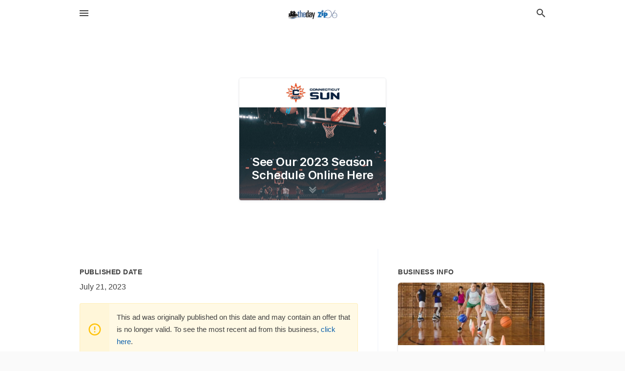

--- FILE ---
content_type: text/html; charset=utf-8
request_url: https://local.theday.com/offers/c5b58a66-af38-4c0e-9bfb-617aa0403ad2
body_size: 5229
content:
<!DOCTYPE html>
<html lang="en" data-acm-directory="false">
  <head>
    <meta charset="utf-8">
    <meta name="viewport" content="initial-scale=1, width=device-width" />
    <!-- PWA Meta Tags -->
    <meta name="apple-mobile-web-app-capable" content="yes">
    <meta name="apple-mobile-web-app-status-bar-style" content="black-translucent">
    <meta name="apple-mobile-web-app-title" content="See Our 2023 Season Schedule Online Here - WNBA - Connecticut Sun - The Day">
    <link rel="apple-touch-icon" href="/directory-favicon.ico" />
    <!-- Primary Meta Tags -->
    <title>See Our 2023 Season Schedule Online Here - WNBA - Connecticut Sun - The Day</title>
    <meta name="title" content="See Our 2023 Season Schedule Online Here - WNBA - Connecticut Sun - The Day">
    <meta name="description" content="Appliance Stores in 1 Mohegan Sun Blvd, Uncasville, CT 06382">
    <link rel="shortcut icon" href="/directory-favicon.ico" />
    <meta itemprop="image" content="https://storage.googleapis.com/ownlocal-adforge-production/backgrounds/bank/photo-1563506644863-444710df1e03/full.webp">

    <!-- Open Graph / Facebook -->
    <meta property="og:url" content="https://local.theday.com/offers/c5b58a66-af38-4c0e-9bfb-617aa0403ad2">
    <meta property="og:type" content="website">
    <meta property="og:title" content="See Our 2023 Season Schedule Online Here - WNBA - Connecticut Sun - The Day">
    <meta property="og:description" content="Appliance Stores in 1 Mohegan Sun Blvd, Uncasville, CT 06382">
    <meta property="og:image" content="https://storage.googleapis.com/ownlocal-adforge-production/backgrounds/bank/photo-1563506644863-444710df1e03/full.webp">

    <!-- Twitter -->
    <meta property="twitter:url" content="https://local.theday.com/offers/c5b58a66-af38-4c0e-9bfb-617aa0403ad2">
    <meta property="twitter:title" content="See Our 2023 Season Schedule Online Here - WNBA - Connecticut Sun - The Day">
    <meta property="twitter:description" content="Appliance Stores in 1 Mohegan Sun Blvd, Uncasville, CT 06382">
    <meta property="twitter:image" content="https://storage.googleapis.com/ownlocal-adforge-production/backgrounds/bank/photo-1563506644863-444710df1e03/full.webp">
    <meta property="twitter:card" content="summary_large_image">


    <!-- Google Search Console -->


    <!-- Other Assets -->
      <link rel="stylesheet" href="https://unpkg.com/leaflet@1.6.0/dist/leaflet.css" integrity="sha512-xwE/Az9zrjBIphAcBb3F6JVqxf46+CDLwfLMHloNu6KEQCAWi6HcDUbeOfBIptF7tcCzusKFjFw2yuvEpDL9wQ==" crossorigin=""/>


    <!-- Google Analytics -->

    <link rel="stylesheet" media="screen" href="/assets/directory/index-625ebbc43c213a1a95e97871809bb1c7c764b7e3acf9db3a90d549597404474f.css" />
      <meta name="google-site-verification" content="AzRnXsCOi7O8zbV0-yX0ARLeF5H4EjBRAuegwfkLQ6o" />

    <script>
//<![CDATA[

      const MESEARCH_KEY = "";

//]]>
</script>
      <script src="/assets/directory/resources/jquery.min-a4ef3f56a89b3569946388ef171b1858effcfc18c06695b3b9cab47996be4986.js"></script>
      <link rel="stylesheet" media="screen" href="/assets/directory/materialdesignicons.min-aafad1dc342d5f4be026ca0942dc89d427725af25326ef4881f30e8d40bffe7e.css" />
  </head>

  <body class="preload" data-theme="">


    <style>
      :root {
        --color-link-alt: #6772E5 !important;
      }
    </style>

    <div class="blocker-banner" id="blocker-banner" style="display: none;">
      <div class="blocker-banner-interior">
        <span class="icon mdi mdi-alert"></span>
        <div class="blocker-banner-title">We notice you're using an ad blocker.</div>
        <div class="blocker-banner-text">Since the purpose of this site is to display digital ads, please disable your ad blocker to prevent content from breaking.</div>
        <span class="close mdi mdi-close"></span>
      </div>
    </div>

    <div class="wrapper">
      <div class="header ">
  <div class="header-main">
    <div class="container ">
      <style>
  body {
    font-family: "Arial", sans-serif;
  }
</style>
<a class="logo" href=/ aria-label="Business logo clickable to go to the home page">
    <img src="https://assets.secure.ownlocal.com/img/logos/5031/original_logos.png?1537909632" alt="The Day">
</a>
<a class="mdi main-nav-item mdi-menu menu-container" aria-label="hamburger menu" aria-expanded="false" href="."></a>
<a class="mdi main-nav-item search-icon" style="right: 20px;left: auto;" href="." title="Search business collapsed">
  <svg class="magnify-icon" xmlns="http://www.w3.org/2000/svg" width="1em" height="1em" viewBox="0 0 24 24">
    <path fill="#404040" d="M9.5 3A6.5 6.5 0 0 1 16 9.5c0 1.61-.59 3.09-1.56 4.23l.27.27h.79l5 5l-1.5 1.5l-5-5v-.79l-.27-.27A6.52 6.52 0 0 1 9.5 16A6.5 6.5 0 0 1 3 9.5A6.5 6.5 0 0 1 9.5 3m0 2C7 5 5 7 5 9.5S7 14 9.5 14S14 12 14 9.5S12 5 9.5 5" />
  </svg>
  <svg class="ex-icon" xmlns="http://www.w3.org/2000/svg" width="1em" height="1em" viewBox="0 0 24 24">
    <path fill="#404040" d="M6.4 19L5 17.6l5.6-5.6L5 6.4L6.4 5l5.6 5.6L17.6 5L19 6.4L13.4 12l5.6 5.6l-1.4 1.4l-5.6-5.6z" />
  </svg>
</a>
<ul class="nav">
  <li><a href="/" aria-label="directory home"><span class="mdi mdi-home"></span><span>Directory Home</span></a></li>
  <li><a href="/shop-local" aria-label="shop local"><span class="mdi mdi-storefront"></span><span>Shop Local</span></a></li>
  <li>
    <li><a href="/offers" aria-label="offers"><span class="mdi mdi-picture-in-picture-top-right"></span><span>Offers</span></a></li>
    <li><a href="/ads" aria-label="printed ads"><span class="mdi mdi-newspaper"></span><span>Print Ads</span></a></li>
  <li><a href="/categories" aria-label="categories"><span class="mdi mdi-layers-outline"></span><span>Categories</span></a></li>
  <li>
    <a href="https://www.theday.com/"  aria-label="newspaper name">
      <span class="mdi mdi-home-outline"></span><span>The Day</span>
    </a>
  </li>
</ul>
<div class="header-search">
  <svg xmlns="http://www.w3.org/2000/svg" width="20px" height="20px" viewBox="0 2 25 25">
    <path fill="#404040" d="M9.5 3A6.5 6.5 0 0 1 16 9.5c0 1.61-.59 3.09-1.56 4.23l.27.27h.79l5 5l-1.5 1.5l-5-5v-.79l-.27-.27A6.52 6.52 0 0 1 9.5 16A6.5 6.5 0 0 1 3 9.5A6.5 6.5 0 0 1 9.5 3m0 2C7 5 5 7 5 9.5S7 14 9.5 14S14 12 14 9.5S12 5 9.5 5"></path>
  </svg>
    <form action="/businesses" accept-charset="UTF-8" method="get">
      <input class="search-box" autocomplete="off" type="text" placeholder="Search for businesses" name="q" value="" />
</form></div>

    </div>
  </div>
</div>


      <div class="page offer">
    
<div id="details_origami_entity" class="columns" data-entity-id=1857823 data-entity-type="origami_ad" data-controller="offers" data-action="show">
  <div class="column column-full">
    <div class="block">
      <div class="block-interior">
        <div class="origami">
  <iframe src="https://origami.secure.ownlocal.com/origami_unit/index.html?id=c5b58a66-af38-4c0e-9bfb-617aa0403ad2&amp;adType=origami" title='Origami widget number: 1857823' ></iframe>
</div>

      </div>
    </div>
  </div>
  <div class="column left-column">
    <div class="block">
      <div class="block-interior">
        <ul class="specs">
          <li>
            <h3>Published Date</h3>
            <span>July 21, 2023</span>
            <div class="expired-note">
              This ad was originally published on this date and may contain an offer that is no longer valid. To see the most recent ad from this business, <a href="/uncasville-ct/wnba-connecticut-sun-860-862-4000">click here</a>.
            </div>
          </li>
        </ul>
      </div>
    </div>
  </div>
  <div class="column right-column">
    <div class="block">
      <div class="block-interior">
        <h3>Business Info</h3>
          <ul id="businesses_entity" class="cards" style="margin-bottom: 15px;">
              
<li class="" data-entity-id="69189411" data-name="WNBA - Connecticut Sun" data-entity-type="business" data-controller="offers" data-action="show">
  <a itemscope itemtype="http://schema.org/LocalBusiness" class="card-top" href="/uncasville-ct/wnba-connecticut-sun-860-862-4000" title="WNBA - Connecticut Sun" aria-label="WNBA - Connecticut Sun 1 Mohegan Sun Blvd, Uncasville, CT, 06382" >
    <div
      class="image "
        style= "background-image: url('https://storage.googleapis.com/ownlocal-adforge-production/backgrounds/origamis/custom/4fa530cd-e4a8-4f69-91e8-b2266f8111b1/full.webp');"
    >
    </div>
    <div class="card-info">
      <div itemprop="name" class="name">WNBA - Connecticut Sun</div>
      <span itemprop="address" itemscope itemtype="http://schema.org/PostalAddress">
        <div itemprop="streetAddress" class="details">1 Mohegan Sun Blvd, Uncasville, CT, 06382</div>
      </span>
    </div>
  </a>
  <div class="card-bottom">

    
<a class="tag" href="/categories/recreation/sports-clubs">
  Sports Clubs
</a>

<a class="tag" href="/categories/recreation/spectator-sports">
  Spectator Sports
</a>

  </div>
</li>

          </ul>
      </div>
    </div>
  </div>
  <div class="clear"></div>
</div>

  <section>
    
<section>
  <div class="container">
    <h2>Past Offers</h2>
    <div id="carouseloffers" class="cards carousel offers">
      <div title="left arrow icon" class="control previous"><span class="mdi"><svg xmlns="http://www.w3.org/2000/svg" width="1em" height="1em" viewBox="0 0 24 24"><path fill="currentColor" d="M15.41 16.58L10.83 12l4.58-4.59L14 6l-6 6l6 6z"/></svg></span></div>
      <div title="right arrow icon" class="control next"><span class="mdi"><svg xmlns="http://www.w3.org/2000/svg" width="1em" height="1em" viewBox="0 0 24 24"><path fill="currentColor" d="M8.59 16.58L13.17 12L8.59 7.41L10 6l6 6l-6 6z"/></svg></span></div>
      <div class="stage active">
        <ul id="offers_entity">
          

  <li class="expired" data-name="WNBA - Connecticut Sun" data-logo="https://assets.secure.ownlocal.com/img/core-business-logos/27cb23d5-05a7-42b8-9338-26c6ec52015f/logo.webp" data-background-image="https://storage.googleapis.com/ownlocal-adforge-production/backgrounds/bank/photo-1546519638-68e109498ffc/small.webp" data-ticker-text="Basketball Camp Registration Now Open! July 24-28 &amp; Aug 7-11" data-entity-id="1851052" data-entity-type="origami" data-controller="offers" data-action="show">
    <div class="unit">
      <iframe class="" src=https://origami.secure.ownlocal.com/origami_unit/index.html?id=95ad3409-9a78-421a-b82d-b3b266549da7&amp;adType=origami&amp;layout=1 title='Origami Widget Number: 1851052'></iframe>
    </div>
    <a href="expired">
      <span class="label">WNBA - Connecticut Sun</span>
      <span class="expired"></span>
    </a>
  </li>


  <li class="expired" data-name="WNBA - Connecticut Sun" data-logo="https://assets.secure.ownlocal.com/img/core-business-logos/27cb23d5-05a7-42b8-9338-26c6ec52015f/logo.webp" data-background-image="https://storage.googleapis.com/ownlocal-adforge-production/backgrounds/bank/photo-1627627256672-027a4613d028/small.webp" data-ticker-text="See Our Theme &amp; Giveaway Schedule Online Here" data-entity-id="1855460" data-entity-type="origami" data-controller="offers" data-action="show">
    <div class="unit">
      <iframe class="" src=https://origami.secure.ownlocal.com/origami_unit/index.html?id=29364c82-90ba-4812-8d21-8716e5c73c55&amp;adType=origami&amp;layout=1 title='Origami Widget Number: 1855460'></iframe>
    </div>
    <a href="expired">
      <span class="label">WNBA - Connecticut Sun</span>
      <span class="expired"></span>
    </a>
  </li>


  <li class="expired" data-name="WNBA - Connecticut Sun" data-logo="https://assets.secure.ownlocal.com/img/core-business-logos/27cb23d5-05a7-42b8-9338-26c6ec52015f/logo.webp" data-background-image="https://storage.googleapis.com/ownlocal-adforge-production/backgrounds/bank/photo-1563506644863-444710df1e03/small.webp" data-ticker-text="See Our 2023 Season Schedule Online Here" data-entity-id="1857823" data-entity-type="origami" data-controller="offers" data-action="show">
    <div class="unit">
      <iframe class="" src=https://origami.secure.ownlocal.com/origami_unit/index.html?id=c5b58a66-af38-4c0e-9bfb-617aa0403ad2&amp;adType=origami&amp;layout=1 title='Origami Widget Number: 1857823'></iframe>
    </div>
    <a href="expired">
      <span class="label">WNBA - Connecticut Sun</span>
      <span class="expired"></span>
    </a>
  </li>

        </ul>
      </div>
        <div class="stage">
          <ul id="offers_entity">
            

  <li class="expired" data-name="WNBA - Connecticut Sun" data-logo="https://assets.secure.ownlocal.com/img/core-business-logos/27cb23d5-05a7-42b8-9338-26c6ec52015f/logo.webp" data-background-image="https://storage.googleapis.com/ownlocal-adforge-production/backgrounds/bank/photo-1627627256672-027a4613d028/small.webp" data-ticker-text="Ticket Plans for Every Fan. Order Now!" data-entity-id="1857838" data-entity-type="origami" data-controller="offers" data-action="show">
    <div class="unit">
      <iframe class="" src=https://origami.secure.ownlocal.com/origami_unit/index.html?id=bdd82bdb-a596-41f1-88fd-7411a4c947e5&amp;adType=origami&amp;layout=2 title='Origami Widget Number: 1857838'></iframe>
    </div>
    <a href="expired">
      <span class="label">WNBA - Connecticut Sun</span>
      <span class="expired"></span>
    </a>
  </li>


  <li class="expired" data-name="WNBA - Connecticut Sun" data-logo="https://assets.secure.ownlocal.com/img/core-business-logos/27cb23d5-05a7-42b8-9338-26c6ec52015f/logo.webp" data-background-image="https://storage.googleapis.com/ownlocal-adforge-production/backgrounds/origamis/custom/389129fd-5f98-4d5e-87ae-97cb846e5f54/small.webp" data-ticker-text="Ticket Plans for Every Fan! Visit Our Website for Details Today." data-entity-id="1963322" data-entity-type="origami" data-controller="offers" data-action="show">
    <div class="unit">
      <iframe class="" src=https://origami.secure.ownlocal.com/origami_unit/index.html?id=389129fd-5f98-4d5e-87ae-97cb846e5f54&amp;adType=origami&amp;layout=1 title='Origami Widget Number: 1963322'></iframe>
    </div>
    <a href="expired">
      <span class="label">WNBA - Connecticut Sun</span>
      <span class="expired"></span>
    </a>
  </li>


  <li class="expired" data-name="WNBA - Connecticut Sun" data-logo="https://assets.secure.ownlocal.com/img/core-business-logos/27cb23d5-05a7-42b8-9338-26c6ec52015f/logo.webp" data-background-image="https://storage.googleapis.com/ownlocal-adforge-production/backgrounds/origamis/custom/ca8d765f-e4d5-4080-b2a3-37bfe18229dd/small.webp" data-ticker-text="Bring the Heat! 2024 Connecticut Sun Season Schedule" data-entity-id="1971276" data-entity-type="origami" data-controller="offers" data-action="show">
    <div class="unit">
      <iframe class="" src=https://origami.secure.ownlocal.com/origami_unit/index.html?id=ca8d765f-e4d5-4080-b2a3-37bfe18229dd&amp;adType=origami&amp;layout=1 title='Origami Widget Number: 1971276'></iframe>
    </div>
    <a href="expired">
      <span class="label">WNBA - Connecticut Sun</span>
      <span class="expired"></span>
    </a>
  </li>

          </ul>
        </div>
        <div class="stage">
          <ul id="offers_entity">
            

  <li class="expired" data-name="WNBA - Connecticut Sun" data-logo="https://assets.secure.ownlocal.com/img/core-business-logos/27cb23d5-05a7-42b8-9338-26c6ec52015f/logo.webp" data-background-image="https://storage.googleapis.com/ownlocal-adforge-production/backgrounds/origamis/custom/39134ea6-d2c7-414b-a23d-0fa141e7f1db/small.webp" data-ticker-text="Attend Our Superhero Theme Night on May 31st at 7:30pm" data-entity-id="1980754" data-entity-type="origami" data-controller="offers" data-action="show">
    <div class="unit">
      <iframe class="" src=https://origami.secure.ownlocal.com/origami_unit/index.html?id=39134ea6-d2c7-414b-a23d-0fa141e7f1db&amp;adType=origami&amp;layout=1 title='Origami Widget Number: 1980754'></iframe>
    </div>
    <a href="expired">
      <span class="label">WNBA - Connecticut Sun</span>
      <span class="expired"></span>
    </a>
  </li>


  <li class="expired" data-name="WNBA - Connecticut Sun" data-logo="https://assets.secure.ownlocal.com/img/core-business-logos/27cb23d5-05a7-42b8-9338-26c6ec52015f/logo.webp" data-background-image="https://storage.googleapis.com/ownlocal-adforge-production/backgrounds/origamis/custom/4fa530cd-e4a8-4f69-91e8-b2266f8111b1/small.webp" data-ticker-text="Register for Our Summer Camps &amp; Skills Clinics!" data-entity-id="1986748" data-entity-type="origami" data-controller="offers" data-action="show">
    <div class="unit">
      <iframe class="" src=https://origami.secure.ownlocal.com/origami_unit/index.html?id=4fa530cd-e4a8-4f69-91e8-b2266f8111b1&amp;adType=origami&amp;layout=2 title='Origami Widget Number: 1986748'></iframe>
    </div>
    <a href="expired">
      <span class="label">WNBA - Connecticut Sun</span>
      <span class="expired"></span>
    </a>
  </li>

          </ul>
        </div>
    </div>
    
  </div>
</section>

<script>  
  document.addEventListener('DOMContentLoaded', function(e) {
      var carousel = document.querySelector("#carouseloffers");
      var next = carousel.querySelector(".control.next");
      var prev = carousel.querySelector(".control.previous");

      const cardTrigger = () => {
          lazyLoadImages("offers");
      };

      next.addEventListener("click", cardTrigger);
      prev.addEventListener("click", cardTrigger);
  });
</script>

  </section>
</div>


      <div class="footer">
  <div class="container">
    <div class="footer-top">
      <div class="links categories">
        <p class="footer-title">Categories</p>
        <ul>
          
<li>
  <a href="/categories/agriculture" aria-label='category Agriculture' >
    <span>
      Agriculture
    </span>
  </a>
</li>

<li>
  <a href="/categories/arts-and-entertainment" aria-label='category Arts and Entertainment' >
    <span>
      Arts and Entertainment
    </span>
  </a>
</li>

<li>
  <a href="/categories/auto" aria-label='category Auto' >
    <span>
      Auto
    </span>
  </a>
</li>

<li>
  <a href="/categories/beauty-and-wellness" aria-label='category Beauty and Wellness' >
    <span>
      Beauty and Wellness
    </span>
  </a>
</li>

<li>
  <a href="/categories/communication" aria-label='category Communication' >
    <span>
      Communication
    </span>
  </a>
</li>

<li>
  <a href="/categories/community" aria-label='category Community' >
    <span>
      Community
    </span>
  </a>
</li>

<li>
  <a href="/categories/construction" aria-label='category Construction' >
    <span>
      Construction
    </span>
  </a>
</li>

<li>
  <a href="/categories/education" aria-label='category Education' >
    <span>
      Education
    </span>
  </a>
</li>

<li>
  <a href="/categories/finance" aria-label='category Finance' >
    <span>
      Finance
    </span>
  </a>
</li>

<li>
  <a href="/categories/food-and-beverage" aria-label='category Food and Beverage' >
    <span>
      Food and Beverage
    </span>
  </a>
</li>

<li>
  <a href="/categories/house-and-home" aria-label='category House and Home' >
    <span>
      House and Home
    </span>
  </a>
</li>

<li>
  <a href="/categories/insurance" aria-label='category Insurance' >
    <span>
      Insurance
    </span>
  </a>
</li>

<li>
  <a href="/categories/legal" aria-label='category Legal' >
    <span>
      Legal
    </span>
  </a>
</li>

<li>
  <a href="/categories/manufacturing" aria-label='category Manufacturing' >
    <span>
      Manufacturing
    </span>
  </a>
</li>

<li>
  <a href="/categories/medical" aria-label='category Medical' >
    <span>
      Medical
    </span>
  </a>
</li>

<li>
  <a href="/categories/nightlife" aria-label='category Nightlife' >
    <span>
      Nightlife
    </span>
  </a>
</li>

<li>
  <a href="/categories/pets-and-animals" aria-label='category Pets and Animals' >
    <span>
      Pets and Animals
    </span>
  </a>
</li>

<li>
  <a href="/categories/philanthropy" aria-label='category Philanthropy' >
    <span>
      Philanthropy
    </span>
  </a>
</li>

<li>
  <a href="/categories/photo-and-video" aria-label='category Photo and Video' >
    <span>
      Photo and Video
    </span>
  </a>
</li>

<li>
  <a href="/categories/public-services" aria-label='category Public Services' >
    <span>
      Public Services
    </span>
  </a>
</li>

<li>
  <a href="/categories/real-estate" aria-label='category Real Estate' >
    <span>
      Real Estate
    </span>
  </a>
</li>

<li>
  <a href="/categories/recreation" aria-label='category Recreation' >
    <span>
      Recreation
    </span>
  </a>
</li>

<li>
  <a href="/categories/religion" aria-label='category Religion' >
    <span>
      Religion
    </span>
  </a>
</li>

<li>
  <a href="/categories/services" aria-label='category Services' >
    <span>
      Services
    </span>
  </a>
</li>

<li>
  <a href="/categories/shop-local" aria-label='category Shop Local' >
    <span>
      Shop Local
    </span>
  </a>
</li>

<li>
  <a href="/categories/shopping" aria-label='category Shopping' >
    <span>
      Shopping
    </span>
  </a>
</li>

<li>
  <a href="/categories/technical" aria-label='category Technical' >
    <span>
      Technical
    </span>
  </a>
</li>

<li>
  <a href="/categories/transportation" aria-label='category Transportation' >
    <span>
      Transportation
    </span>
  </a>
</li>

<li>
  <a href="/categories/travel" aria-label='category Travel' >
    <span>
      Travel
    </span>
  </a>
</li>

<li>
  <a href="/categories/utilities" aria-label='category Utilities' >
    <span>
      Utilities
    </span>
  </a>
</li>

        </ul>
      </div>
      <div class="links">
        <p class="footer-title">Directory</p>
        <ul>
          <li><a href="/promote">Get Verified</a></li>
          <li>
            <a href="https://admin.austin.ownlocal.com/login?p=5031" >
              <span>Login</span> 
            </a>
          </li>
          

          <li><a href="/terms">Terms of Service</a></li>
          <li><a href="/privacy">Privacy policy</a></li>
          <li><a href="/got-to-top" class="back-to-top">Go To Top</a></li>
        </ul>
      </div>
      <div class="clear"></div>
    </div>
  </div>
  <div class="footer-bottom">
    <div class="copyright">
      <div class="container">
        © 2026 
        <a href="https://www.theday.com/" >
          The Day
          </a>. Powered by <a href="http://ownlocal.com" target="_blank" class="bold-link">OwnLocal</a><span> – helping local media with innovative <a href="https://ownlocal.com/products" target="_blank">print to web</a> and directory software</span>.
      </div>
    </div>
  </div>
</div>

    </div>
    <script src="/assets/directory/index-584af2f59b30467a7e4b931fd3f3db8d26af04d8a92f1974cbe6875ccaaaa66e.js" defer="defer"></script>


      <script>
        // AdBlock detection
        fetch('https://admin.ownlocal.com/api/adblock')
          .then(response => {
            if (!response.ok) {
              throw new Error('Network response was not ok');
            }
            return response.text();
          })
          .catch(error => {
            // Handle error, such as showing the blocker banner
            document.getElementById('blocker-banner').style.display = 'block';
          });
      </script>
    <script src="/assets/directory/interactions-e3133e709fc754effe1635477cc59c0147eaba70864f8c24d8f047f9063386f4.js" defer="defer"></script>
  </body>
</html>

<!-- RENDERED TIME: Friday, 16 Jan 2026 20:13:22 Central Time (US & Canada) -->


--- FILE ---
content_type: text/javascript; charset=utf-8
request_url: https://unpkg.com/react-dom@16.5.2/umd/react-dom.production.min.js
body_size: 30069
content:
/** @license React v16.5.2
 * react-dom.production.min.js
 *
 * Copyright (c) Facebook, Inc. and its affiliates.
 *
 * This source code is licensed under the MIT license found in the
 * LICENSE file in the root directory of this source tree.
 */
/*
 Modernizr 3.0.0pre (Custom Build) | MIT
*/
'use strict';(function(T,Ua){"object"===typeof exports&&"undefined"!==typeof module?module.exports=Ua(require("react")):"function"===typeof define&&define.amd?define(["react"],Ua):T.ReactDOM=Ua(T.React)})(this,function(T){function Ua(a,b,c,d,e,f,g,h){if(!a){a=void 0;if(void 0===b)a=Error("Minified exception occurred; use the non-minified dev environment for the full error message and additional helpful warnings.");else{var k=[c,d,e,f,g,h],l=0;a=Error(b.replace(/%s/g,function(){return k[l++]}));a.name=
"Invariant Violation"}a.framesToPop=1;throw a;}}function m(a){for(var b=arguments.length-1,c="https://reactjs.org/docs/error-decoder.html?invariant="+a,d=0;d<b;d++)c+="&args[]="+encodeURIComponent(arguments[d+1]);Ua(!1,"Minified React error #"+a+"; visit %s for the full message or use the non-minified dev environment for full errors and additional helpful warnings. ",c)}function jg(a,b,c,d,e,f,g,h,k){Va=!1;wb=null;kg.apply(lg,arguments)}function mg(a,b,c,d,e,f,g,h,k){jg.apply(this,arguments);if(Va){if(Va){var l=
wb;Va=!1;wb=null}else m("198"),l=void 0;xb||(xb=!0,uc=l)}}function Kd(){if(yb)for(var a in va){var b=va[a],c=yb.indexOf(a);-1<c?void 0:m("96",a);if(!zb[c]){b.extractEvents?void 0:m("97",a);zb[c]=b;c=b.eventTypes;for(var d in c){var e=void 0;var f=c[d],g=b,h=d;vc.hasOwnProperty(h)?m("99",h):void 0;vc[h]=f;var k=f.phasedRegistrationNames;if(k){for(e in k)k.hasOwnProperty(e)&&Ld(k[e],g,h);e=!0}else f.registrationName?(Ld(f.registrationName,g,h),e=!0):e=!1;e?void 0:m("98",d,a)}}}}function Ld(a,b,c){wa[a]?
m("100",a):void 0;wa[a]=b;wc[a]=b.eventTypes[c].dependencies}function Md(a,b,c,d){b=a.type||"unknown-event";a.currentTarget=Nd(d);mg(b,c,void 0,a);a.currentTarget=null}function xa(a,b){null==b?m("30"):void 0;if(null==a)return b;if(Array.isArray(a)){if(Array.isArray(b))return a.push.apply(a,b),a;a.push(b);return a}return Array.isArray(b)?[a].concat(b):[a,b]}function Ab(a,b,c){Array.isArray(a)?a.forEach(b,c):a&&b.call(c,a)}function Od(a,b){var c=a.stateNode;if(!c)return null;var d=xc(c);if(!d)return null;
c=d[b];a:switch(b){case "onClick":case "onClickCapture":case "onDoubleClick":case "onDoubleClickCapture":case "onMouseDown":case "onMouseDownCapture":case "onMouseMove":case "onMouseMoveCapture":case "onMouseUp":case "onMouseUpCapture":(d=!d.disabled)||(a=a.type,d=!("button"===a||"input"===a||"select"===a||"textarea"===a));a=!d;break a;default:a=!1}if(a)return null;c&&"function"!==typeof c?m("231",b,typeof c):void 0;return c}function yc(a,b){null!==a&&(Wa=xa(Wa,a));a=Wa;Wa=null;if(a&&(b?Ab(a,ng):
Ab(a,og),Wa?m("95"):void 0,xb))throw b=uc,xb=!1,uc=null,b;}function Bb(a){if(a[U])return a[U];for(;!a[U];)if(a.parentNode)a=a.parentNode;else return null;a=a[U];return 7===a.tag||8===a.tag?a:null}function Pd(a){a=a[U];return!a||7!==a.tag&&8!==a.tag?null:a}function na(a){if(7===a.tag||8===a.tag)return a.stateNode;m("33")}function zc(a){return a[Cb]||null}function V(a){do a=a.return;while(a&&7!==a.tag);return a?a:null}function Qd(a,b,c){if(b=Od(a,c.dispatchConfig.phasedRegistrationNames[b]))c._dispatchListeners=
xa(c._dispatchListeners,b),c._dispatchInstances=xa(c._dispatchInstances,a)}function pg(a){if(a&&a.dispatchConfig.phasedRegistrationNames){for(var b=a._targetInst,c=[];b;)c.push(b),b=V(b);for(b=c.length;0<b--;)Qd(c[b],"captured",a);for(b=0;b<c.length;b++)Qd(c[b],"bubbled",a)}}function Ac(a,b,c){a&&c&&c.dispatchConfig.registrationName&&(b=Od(a,c.dispatchConfig.registrationName))&&(c._dispatchListeners=xa(c._dispatchListeners,b),c._dispatchInstances=xa(c._dispatchInstances,a))}function qg(a){a&&a.dispatchConfig.registrationName&&
Ac(a._targetInst,null,a)}function ya(a){Ab(a,pg)}function Db(a,b){var c={};c[a.toLowerCase()]=b.toLowerCase();c["Webkit"+a]="webkit"+b;c["Moz"+a]="moz"+b;return c}function Eb(a){if(Bc[a])return Bc[a];if(!za[a])return a;var b=za[a],c;for(c in b)if(b.hasOwnProperty(c)&&c in Rd)return Bc[a]=b[c];return a}function Sd(){if(Fb)return Fb;var a,b=Cc,c=b.length,d,e="value"in da?da.value:da.textContent,f=e.length;for(a=0;a<c&&b[a]===e[a];a++);var g=c-a;for(d=1;d<=g&&b[c-d]===e[f-d];d++);return Fb=e.slice(a,
1<d?1-d:void 0)}function Gb(){return!0}function Hb(){return!1}function L(a,b,c,d){this.dispatchConfig=a;this._targetInst=b;this.nativeEvent=c;a=this.constructor.Interface;for(var e in a)a.hasOwnProperty(e)&&((b=a[e])?this[e]=b(c):"target"===e?this.target=d:this[e]=c[e]);this.isDefaultPrevented=(null!=c.defaultPrevented?c.defaultPrevented:!1===c.returnValue)?Gb:Hb;this.isPropagationStopped=Hb;return this}function rg(a,b,c,d){if(this.eventPool.length){var e=this.eventPool.pop();this.call(e,a,b,c,d);
return e}return new this(a,b,c,d)}function sg(a){a instanceof this?void 0:m("279");a.destructor();10>this.eventPool.length&&this.eventPool.push(a)}function Td(a){a.eventPool=[];a.getPooled=rg;a.release=sg}function Ud(a,b){switch(a){case "keyup":return-1!==tg.indexOf(b.keyCode);case "keydown":return 229!==b.keyCode;case "keypress":case "mousedown":case "blur":return!0;default:return!1}}function Vd(a){a=a.detail;return"object"===typeof a&&"data"in a?a.data:null}function ug(a,b){switch(a){case "compositionend":return Vd(b);
case "keypress":if(32!==b.which)return null;Wd=!0;return Xd;case "textInput":return a=b.data,a===Xd&&Wd?null:a;default:return null}}function vg(a,b){if(Aa)return"compositionend"===a||!Dc&&Ud(a,b)?(a=Sd(),Fb=Cc=da=null,Aa=!1,a):null;switch(a){case "paste":return null;case "keypress":if(!(b.ctrlKey||b.altKey||b.metaKey)||b.ctrlKey&&b.altKey){if(b.char&&1<b.char.length)return b.char;if(b.which)return String.fromCharCode(b.which)}return null;case "compositionend":return Yd&&"ko"!==b.locale?null:b.data;
default:return null}}function Zd(a){if(a=$d(a)){"function"!==typeof Ec?m("280"):void 0;var b=xc(a.stateNode);Ec(a.stateNode,a.type,b)}}function ae(a){Ba?Ca?Ca.push(a):Ca=[a]:Ba=a}function be(){if(Ba){var a=Ba,b=Ca;Ca=Ba=null;Zd(a);if(b)for(a=0;a<b.length;a++)Zd(b[a])}}function ce(a,b){if(Fc)return a(b);Fc=!0;try{return de(a,b)}finally{if(Fc=!1,null!==Ba||null!==Ca)ee(),be()}}function fe(a){var b=a&&a.nodeName&&a.nodeName.toLowerCase();return"input"===b?!!wg[a.type]:"textarea"===b?!0:!1}function Gc(a){a=
a.target||a.srcElement||window;a.correspondingUseElement&&(a=a.correspondingUseElement);return 3===a.nodeType?a.parentNode:a}function ge(a){if(!ea)return!1;a="on"+a;var b=a in document;b||(b=document.createElement("div"),b.setAttribute(a,"return;"),b="function"===typeof b[a]);return b}function he(a){var b=a.type;return(a=a.nodeName)&&"input"===a.toLowerCase()&&("checkbox"===b||"radio"===b)}function xg(a){var b=he(a)?"checked":"value",c=Object.getOwnPropertyDescriptor(a.constructor.prototype,b),d=
""+a[b];if(!a.hasOwnProperty(b)&&"undefined"!==typeof c&&"function"===typeof c.get&&"function"===typeof c.set){var e=c.get,f=c.set;Object.defineProperty(a,b,{configurable:!0,get:function(){return e.call(this)},set:function(a){d=""+a;f.call(this,a)}});Object.defineProperty(a,b,{enumerable:c.enumerable});return{getValue:function(){return d},setValue:function(a){d=""+a},stopTracking:function(){a._valueTracker=null;delete a[b]}}}}function Ib(a){a._valueTracker||(a._valueTracker=xg(a))}function ie(a){if(!a)return!1;
var b=a._valueTracker;if(!b)return!0;var c=b.getValue();var d="";a&&(d=he(a)?a.checked?"true":"false":a.value);a=d;return a!==c?(b.setValue(a),!0):!1}function Xa(a){if(null===a||"object"!==typeof a)return null;a=je&&a[je]||a["@@iterator"];return"function"===typeof a?a:null}function Da(a){if(null==a)return null;if("function"===typeof a)return a.displayName||a.name||null;if("string"===typeof a)return a;switch(a){case ke:return"AsyncMode";case fa:return"Fragment";case Ea:return"Portal";case Hc:return"Profiler";
case le:return"StrictMode";case me:return"Placeholder"}if("object"===typeof a){switch(a.$$typeof){case ne:return"Context.Consumer";case oe:return"Context.Provider";case pe:var b=a.render;b=b.displayName||b.name||"";return a.displayName||(""!==b?"ForwardRef("+b+")":"ForwardRef")}if("function"===typeof a.then&&(a=1===a._reactStatus?a._reactResult:null))return Da(a)}return null}function qe(a){var b="";do{a:switch(a.tag){case 4:case 0:case 1:case 2:case 3:case 7:case 10:var c=a._debugOwner,d=a._debugSource,
e=Da(a.type);var f=null;c&&(f=Da(c.type));c=e;e="";d?e=" (at "+d.fileName.replace(yg,"")+":"+d.lineNumber+")":f&&(e=" (created by "+f+")");f="\n    in "+(c||"Unknown")+e;break a;default:f=""}b+=f;a=a.return}while(a);return b}function zg(a){if(re.call(se,a))return!0;if(re.call(te,a))return!1;if(Ag.test(a))return se[a]=!0;te[a]=!0;return!1}function Bg(a,b,c,d){if(null!==c&&0===c.type)return!1;switch(typeof b){case "function":case "symbol":return!0;case "boolean":if(d)return!1;if(null!==c)return!c.acceptsBooleans;
a=a.toLowerCase().slice(0,5);return"data-"!==a&&"aria-"!==a;default:return!1}}function Cg(a,b,c,d){if(null===b||"undefined"===typeof b||Bg(a,b,c,d))return!0;if(d)return!1;if(null!==c)switch(c.type){case 3:return!b;case 4:return!1===b;case 5:return isNaN(b);case 6:return isNaN(b)||1>b}return!1}function M(a,b,c,d,e){this.acceptsBooleans=2===b||3===b||4===b;this.attributeName=d;this.attributeNamespace=e;this.mustUseProperty=c;this.propertyName=a;this.type=b}function Ic(a,b,c,d){var e=E.hasOwnProperty(b)?
E[b]:null;var f=null!==e?0===e.type:d?!1:!(2<b.length)||"o"!==b[0]&&"O"!==b[0]||"n"!==b[1]&&"N"!==b[1]?!1:!0;f||(Cg(b,c,e,d)&&(c=null),d||null===e?zg(b)&&(null===c?a.removeAttribute(b):a.setAttribute(b,""+c)):e.mustUseProperty?a[e.propertyName]=null===c?3===e.type?!1:"":c:(b=e.attributeName,d=e.attributeNamespace,null===c?a.removeAttribute(b):(e=e.type,c=3===e||4===e&&!0===c?"":""+c,d?a.setAttributeNS(d,b,c):a.setAttribute(b,c))))}function ha(a){switch(typeof a){case "boolean":case "number":case "object":case "string":case "undefined":return a;
default:return""}}function Jc(a,b){var c=b.checked;return H({},b,{defaultChecked:void 0,defaultValue:void 0,value:void 0,checked:null!=c?c:a._wrapperState.initialChecked})}function ue(a,b){var c=null==b.defaultValue?"":b.defaultValue,d=null!=b.checked?b.checked:b.defaultChecked;c=ha(null!=b.value?b.value:c);a._wrapperState={initialChecked:d,initialValue:c,controlled:"checkbox"===b.type||"radio"===b.type?null!=b.checked:null!=b.value}}function ve(a,b){b=b.checked;null!=b&&Ic(a,"checked",b,!1)}function Kc(a,
b){ve(a,b);var c=ha(b.value),d=b.type;if(null!=c)if("number"===d){if(0===c&&""===a.value||a.value!=c)a.value=""+c}else a.value!==""+c&&(a.value=""+c);else if("submit"===d||"reset"===d){a.removeAttribute("value");return}b.hasOwnProperty("value")?Lc(a,b.type,c):b.hasOwnProperty("defaultValue")&&Lc(a,b.type,ha(b.defaultValue));null==b.checked&&null!=b.defaultChecked&&(a.defaultChecked=!!b.defaultChecked)}function we(a,b,c){if(b.hasOwnProperty("value")||b.hasOwnProperty("defaultValue")){var d=b.type;
if(!("submit"!==d&&"reset"!==d||void 0!==b.value&&null!==b.value))return;b=""+a._wrapperState.initialValue;c||b===a.value||(a.value=b);a.defaultValue=b}c=a.name;""!==c&&(a.name="");a.defaultChecked=!a.defaultChecked;a.defaultChecked=!!a._wrapperState.initialChecked;""!==c&&(a.name=c)}function Lc(a,b,c){if("number"!==b||a.ownerDocument.activeElement!==a)null==c?a.defaultValue=""+a._wrapperState.initialValue:a.defaultValue!==""+c&&(a.defaultValue=""+c)}function xe(a,b,c){a=L.getPooled(ye.change,a,b,
c);a.type="change";ae(c);ya(a);return a}function Dg(a){yc(a,!1)}function Jb(a){var b=na(a);if(ie(b))return a}function Eg(a,b){if("change"===a)return b}function ze(){Ya&&(Ya.detachEvent("onpropertychange",Ae),Za=Ya=null)}function Ae(a){"value"===a.propertyName&&Jb(Za)&&(a=xe(Za,a,Gc(a)),ce(Dg,a))}function Fg(a,b,c){"focus"===a?(ze(),Ya=b,Za=c,Ya.attachEvent("onpropertychange",Ae)):"blur"===a&&ze()}function Gg(a,b){if("selectionchange"===a||"keyup"===a||"keydown"===a)return Jb(Za)}function Hg(a,b){if("click"===
a)return Jb(b)}function Ig(a,b){if("input"===a||"change"===a)return Jb(b)}function Jg(a){var b=this.nativeEvent;return b.getModifierState?b.getModifierState(a):(a=Kg[a])?!!b[a]:!1}function Mc(a){return Jg}function Be(a,b){return a===b?0!==a||0!==b||1/a===1/b:a!==a&&b!==b}function Nc(a,b){if(Be(a,b))return!0;if("object"!==typeof a||null===a||"object"!==typeof b||null===b)return!1;var c=Object.keys(a),d=Object.keys(b);if(c.length!==d.length)return!1;for(d=0;d<c.length;d++)if(!Lg.call(b,c[d])||!Be(a[c[d]],
b[c[d]]))return!1;return!0}function $a(a){var b=a;if(a.alternate)for(;b.return;)b=b.return;else{if(0!==(b.effectTag&2))return 1;for(;b.return;)if(b=b.return,0!==(b.effectTag&2))return 1}return 5===b.tag?2:3}function Ce(a){2!==$a(a)?m("188"):void 0}function Mg(a){var b=a.alternate;if(!b)return b=$a(a),3===b?m("188"):void 0,1===b?null:a;for(var c=a,d=b;;){var e=c.return,f=e?e.alternate:null;if(!e||!f)break;if(e.child===f.child){for(var g=e.child;g;){if(g===c)return Ce(e),a;if(g===d)return Ce(e),b;g=
g.sibling}m("188")}if(c.return!==d.return)c=e,d=f;else{g=!1;for(var h=e.child;h;){if(h===c){g=!0;c=e;d=f;break}if(h===d){g=!0;d=e;c=f;break}h=h.sibling}if(!g){for(h=f.child;h;){if(h===c){g=!0;c=f;d=e;break}if(h===d){g=!0;d=f;c=e;break}h=h.sibling}g?void 0:m("189")}}c.alternate!==d?m("190"):void 0}5!==c.tag?m("188"):void 0;return c.stateNode.current===c?a:b}function De(a){a=Mg(a);if(!a)return null;for(var b=a;;){if(7===b.tag||8===b.tag)return b;if(b.child)b.child.return=b,b=b.child;else{if(b===a)break;
for(;!b.sibling;){if(!b.return||b.return===a)return null;b=b.return}b.sibling.return=b.return;b=b.sibling}}return null}function Kb(a){var b=a.keyCode;"charCode"in a?(a=a.charCode,0===a&&13===b&&(a=13)):a=b;10===a&&(a=13);return 32<=a||13===a?a:0}function Ee(a,b){var c=a[0];a=a[1];var d="on"+(a[0].toUpperCase()+a.slice(1));b={phasedRegistrationNames:{bubbled:d,captured:d+"Capture"},dependencies:[c],isInteractive:b};Fe[a]=b;Oc[c]=b}function Ng(a){var b=a.targetInst,c=b;do{if(!c){a.ancestors.push(c);
break}var d;for(d=c;d.return;)d=d.return;d=5!==d.tag?null:d.stateNode.containerInfo;if(!d)break;a.ancestors.push(c);c=Bb(d)}while(c);for(c=0;c<a.ancestors.length;c++){b=a.ancestors[c];var e=Gc(a.nativeEvent);d=a.topLevelType;for(var f=a.nativeEvent,g=null,h=0;h<zb.length;h++){var k=zb[h];k&&(k=k.extractEvents(d,b,f,e))&&(g=xa(g,k))}yc(g,!1)}}function u(a,b){if(!b)return null;var c=(Ge(a)?He:Lb).bind(null,a);b.addEventListener(a,c,!1)}function Mb(a,b){if(!b)return null;var c=(Ge(a)?He:Lb).bind(null,
a);b.addEventListener(a,c,!0)}function He(a,b){Ie(Lb,a,b)}function Lb(a,b){if(Nb){var c=Gc(b);c=Bb(c);null===c||"number"!==typeof c.tag||2===$a(c)||(c=null);if(Ob.length){var d=Ob.pop();d.topLevelType=a;d.nativeEvent=b;d.targetInst=c;a=d}else a={topLevelType:a,nativeEvent:b,targetInst:c,ancestors:[]};try{ce(Ng,a)}finally{a.topLevelType=null,a.nativeEvent=null,a.targetInst=null,a.ancestors.length=0,10>Ob.length&&Ob.push(a)}}}function Je(a){Object.prototype.hasOwnProperty.call(a,Pb)||(a[Pb]=Og++,Ke[a[Pb]]=
{});return Ke[a[Pb]]}function Pc(a){a=a||("undefined"!==typeof document?document:void 0);if("undefined"===typeof a)return null;try{return a.activeElement||a.body}catch(b){return a.body}}function Le(a){for(;a&&a.firstChild;)a=a.firstChild;return a}function Me(a,b){var c=Le(a);a=0;for(var d;c;){if(3===c.nodeType){d=a+c.textContent.length;if(a<=b&&d>=b)return{node:c,offset:b-a};a=d}a:{for(;c;){if(c.nextSibling){c=c.nextSibling;break a}c=c.parentNode}c=void 0}c=Le(c)}}function Ne(a,b){return a&&b?a===
b?!0:a&&3===a.nodeType?!1:b&&3===b.nodeType?Ne(a,b.parentNode):"contains"in a?a.contains(b):a.compareDocumentPosition?!!(a.compareDocumentPosition(b)&16):!1:!1}function Oe(){for(var a=window,b=Pc();b instanceof a.HTMLIFrameElement;){try{a=b.contentDocument.defaultView}catch(c){break}b=Pc(a.document)}return b}function Qc(a){var b=a&&a.nodeName&&a.nodeName.toLowerCase();return b&&("input"===b&&("text"===a.type||"search"===a.type||"tel"===a.type||"url"===a.type||"password"===a.type)||"textarea"===b||
"true"===a.contentEditable)}function Pe(a,b){var c=b.window===b?b.document:9===b.nodeType?b:b.ownerDocument;if(Rc||null==Fa||Fa!==Pc(c))return null;c=Fa;"selectionStart"in c&&Qc(c)?c={start:c.selectionStart,end:c.selectionEnd}:(c=(c.ownerDocument&&c.ownerDocument.defaultView||window).getSelection(),c={anchorNode:c.anchorNode,anchorOffset:c.anchorOffset,focusNode:c.focusNode,focusOffset:c.focusOffset});return ab&&Nc(ab,c)?null:(ab=c,a=L.getPooled(Qe.select,Sc,a,b),a.type="select",a.target=Fa,ya(a),
a)}function Pg(a){var b="";T.Children.forEach(a,function(a){null!=a&&(b+=a)});return b}function Tc(a,b){a=H({children:void 0},b);if(b=Pg(b.children))a.children=b;return a}function Ga(a,b,c,d){a=a.options;if(b){b={};for(var e=0;e<c.length;e++)b["$"+c[e]]=!0;for(c=0;c<a.length;c++)e=b.hasOwnProperty("$"+a[c].value),a[c].selected!==e&&(a[c].selected=e),e&&d&&(a[c].defaultSelected=!0)}else{c=""+ha(c);b=null;for(e=0;e<a.length;e++){if(a[e].value===c){a[e].selected=!0;d&&(a[e].defaultSelected=!0);return}null!==
b||a[e].disabled||(b=a[e])}null!==b&&(b.selected=!0)}}function Uc(a,b){null!=b.dangerouslySetInnerHTML?m("91"):void 0;return H({},b,{value:void 0,defaultValue:void 0,children:""+a._wrapperState.initialValue})}function Re(a,b){var c=b.value;null==c&&(c=b.defaultValue,b=b.children,null!=b&&(null!=c?m("92"):void 0,Array.isArray(b)&&(1>=b.length?void 0:m("93"),b=b[0]),c=b),null==c&&(c=""));a._wrapperState={initialValue:ha(c)}}function Se(a,b){var c=ha(b.value),d=ha(b.defaultValue);null!=c&&(c=""+c,c!==
a.value&&(a.value=c),null==b.defaultValue&&a.defaultValue!==c&&(a.defaultValue=c));null!=d&&(a.defaultValue=""+d)}function Te(a){switch(a){case "svg":return"http://www.w3.org/2000/svg";case "math":return"http://www.w3.org/1998/Math/MathML";default:return"http://www.w3.org/1999/xhtml"}}function Vc(a,b){return null==a||"http://www.w3.org/1999/xhtml"===a?Te(b):"http://www.w3.org/2000/svg"===a&&"foreignObject"===b?"http://www.w3.org/1999/xhtml":a}function Ue(a,b){a=a.style;for(var c in b)if(b.hasOwnProperty(c)){var d=
0===c.indexOf("--");var e=c;var f=b[c];e=null==f||"boolean"===typeof f||""===f?"":d||"number"!==typeof f||0===f||bb.hasOwnProperty(e)&&bb[e]?(""+f).trim():f+"px";"float"===c&&(c="cssFloat");d?a.setProperty(c,e):a[c]=e}}function Wc(a,b){b&&(Qg[a]&&(null!=b.children||null!=b.dangerouslySetInnerHTML?m("137",a,""):void 0),null!=b.dangerouslySetInnerHTML&&(null!=b.children?m("60"):void 0,"object"===typeof b.dangerouslySetInnerHTML&&"__html"in b.dangerouslySetInnerHTML?void 0:m("61")),null!=b.style&&"object"!==
typeof b.style?m("62",""):void 0)}function Xc(a,b){if(-1===a.indexOf("-"))return"string"===typeof b.is;switch(a){case "annotation-xml":case "color-profile":case "font-face":case "font-face-src":case "font-face-uri":case "font-face-format":case "font-face-name":case "missing-glyph":return!1;default:return!0}}function W(a,b){a=9===a.nodeType||11===a.nodeType?a:a.ownerDocument;var c=Je(a);b=wc[b];for(var d=0;d<b.length;d++){var e=b[d];if(!c.hasOwnProperty(e)||!c[e]){switch(e){case "scroll":Mb("scroll",
a);break;case "focus":case "blur":Mb("focus",a);Mb("blur",a);c.blur=!0;c.focus=!0;break;case "cancel":case "close":ge(e)&&Mb(e,a);break;case "invalid":case "submit":case "reset":break;default:-1===cb.indexOf(e)&&u(e,a)}c[e]=!0}}}function Qb(){}function Ve(a,b){switch(a){case "button":case "input":case "select":case "textarea":return!!b.autoFocus}return!1}function Yc(a,b){return"textarea"===a||"option"===a||"noscript"===a||"string"===typeof b.children||"number"===typeof b.children||"object"===typeof b.dangerouslySetInnerHTML&&
null!==b.dangerouslySetInnerHTML&&null!=b.dangerouslySetInnerHTML.__html}function Zc(a){for(a=a.nextSibling;a&&1!==a.nodeType&&3!==a.nodeType;)a=a.nextSibling;return a}function We(a){for(a=a.firstChild;a&&1!==a.nodeType&&3!==a.nodeType;)a=a.nextSibling;return a}function F(a,b){0>Ha||(a.current=$c[Ha],$c[Ha]=null,Ha--)}function J(a,b,c){Ha++;$c[Ha]=a.current;a.current=b}function Ia(a,b){var c=a.type.contextTypes;if(!c)return oa;var d=a.stateNode;if(d&&d.__reactInternalMemoizedUnmaskedChildContext===
b)return d.__reactInternalMemoizedMaskedChildContext;var e={},f;for(f in c)e[f]=b[f];d&&(a=a.stateNode,a.__reactInternalMemoizedUnmaskedChildContext=b,a.__reactInternalMemoizedMaskedChildContext=e);return e}function v(a){a=a.childContextTypes;return null!==a&&void 0!==a}function Ja(a){F(K,a);F(G,a)}function ad(a){F(K,a);F(G,a)}function Xe(a,b,c){G.current!==oa?m("168"):void 0;J(G,b,a);J(K,c,a)}function bd(a,b,c){var d=a.stateNode;a=b.childContextTypes;if("function"!==typeof d.getChildContext)return c;
d=d.getChildContext();for(var e in d)e in a?void 0:m("108",Da(b)||"Unknown",e);return H({},c,d)}function Rb(a){var b=a.stateNode;b=b&&b.__reactInternalMemoizedMergedChildContext||oa;pa=G.current;J(G,b,a);J(K,K.current,a);return!0}function Ye(a,b,c){var d=a.stateNode;d?void 0:m("169");c?(b=bd(a,b,pa),d.__reactInternalMemoizedMergedChildContext=b,F(K,a),F(G,a),J(G,b,a)):F(K,a);J(K,c,a)}function Ze(a){return function(b){try{return a(b)}catch(c){}}}function Rg(a){if("undefined"===typeof __REACT_DEVTOOLS_GLOBAL_HOOK__)return!1;
var b=__REACT_DEVTOOLS_GLOBAL_HOOK__;if(b.isDisabled||!b.supportsFiber)return!0;try{var c=b.inject(a);cd=Ze(function(a){return b.onCommitFiberRoot(c,a)});dd=Ze(function(a){return b.onCommitFiberUnmount(c,a)})}catch(d){}return!0}function ia(a,b,c,d){this.tag=a;this.key=c;this.sibling=this.child=this.return=this.stateNode=this.type=null;this.index=0;this.ref=null;this.pendingProps=b;this.firstContextDependency=this.memoizedState=this.updateQueue=this.memoizedProps=null;this.mode=d;this.effectTag=0;
this.lastEffect=this.firstEffect=this.nextEffect=null;this.childExpirationTime=this.expirationTime=0;this.alternate=null}function $e(a){a=a.prototype;return!(!a||!a.isReactComponent)}function Sb(a,b,c){var d=a.alternate;null===d?(d=new ia(a.tag,b,a.key,a.mode),d.type=a.type,d.stateNode=a.stateNode,d.alternate=a,a.alternate=d):(d.pendingProps=b,d.effectTag=0,d.nextEffect=null,d.firstEffect=null,d.lastEffect=null);d.childExpirationTime=a.childExpirationTime;d.expirationTime=b!==a.pendingProps?c:a.expirationTime;
d.child=a.child;d.memoizedProps=a.memoizedProps;d.memoizedState=a.memoizedState;d.updateQueue=a.updateQueue;d.firstContextDependency=a.firstContextDependency;d.sibling=a.sibling;d.index=a.index;d.ref=a.ref;return d}function ed(a,b,c){var d=a.type,e=a.key;a=a.props;var f=void 0;if("function"===typeof d)f=$e(d)?2:4;else if("string"===typeof d)f=7;else a:switch(d){case fa:return Tb(a.children,b,c,e);case ke:f=10;b|=3;break;case le:f=10;b|=2;break;case Hc:return d=new ia(15,a,e,b|4),d.type=Hc,d.expirationTime=
c,d;case me:f=16;break;default:if("object"===typeof d&&null!==d)switch(d.$$typeof){case oe:f=12;break a;case ne:f=11;break a;case pe:f=13;break a;default:if("function"===typeof d.then){f=4;break a}}m("130",null==d?d:typeof d,"")}b=new ia(f,a,e,b);b.type=d;b.expirationTime=c;return b}function Tb(a,b,c,d){a=new ia(9,a,d,b);a.expirationTime=c;return a}function fd(a,b,c){a=new ia(8,a,null,b);a.expirationTime=c;return a}function gd(a,b,c){b=new ia(6,null!==a.children?a.children:[],a.key,b);b.expirationTime=
c;b.stateNode={containerInfo:a.containerInfo,pendingChildren:null,implementation:a.implementation};return b}function Ub(a,b){a.didError=!1;var c=a.earliestPendingTime;0===c?a.earliestPendingTime=a.latestPendingTime=b:c>b?a.earliestPendingTime=b:a.latestPendingTime<b&&(a.latestPendingTime=b);hd(b,a)}function hd(a,b){var c=b.earliestSuspendedTime,d=b.latestSuspendedTime,e=b.earliestPendingTime,f=b.latestPingedTime;e=0!==e?e:f;0===e&&(0===a||d>a)&&(e=d);a=e;0!==a&&0!==c&&c<a&&(a=c);b.nextExpirationTimeToWorkOn=
e;b.expirationTime=a}function Vb(a){return{baseState:a,firstUpdate:null,lastUpdate:null,firstCapturedUpdate:null,lastCapturedUpdate:null,firstEffect:null,lastEffect:null,firstCapturedEffect:null,lastCapturedEffect:null}}function id(a){return{baseState:a.baseState,firstUpdate:a.firstUpdate,lastUpdate:a.lastUpdate,firstCapturedUpdate:null,lastCapturedUpdate:null,firstEffect:null,lastEffect:null,firstCapturedEffect:null,lastCapturedEffect:null}}function qa(a){return{expirationTime:a,tag:0,payload:null,
callback:null,next:null,nextEffect:null}}function Wb(a,b){null===a.lastUpdate?a.firstUpdate=a.lastUpdate=b:(a.lastUpdate.next=b,a.lastUpdate=b)}function ja(a,b){var c=a.alternate;if(null===c){var d=a.updateQueue;var e=null;null===d&&(d=a.updateQueue=Vb(a.memoizedState))}else d=a.updateQueue,e=c.updateQueue,null===d?null===e?(d=a.updateQueue=Vb(a.memoizedState),e=c.updateQueue=Vb(c.memoizedState)):d=a.updateQueue=id(e):null===e&&(e=c.updateQueue=id(d));null===e||d===e?Wb(d,b):null===d.lastUpdate||
null===e.lastUpdate?(Wb(d,b),Wb(e,b)):(Wb(d,b),e.lastUpdate=b)}function af(a,b){var c=a.updateQueue;c=null===c?a.updateQueue=Vb(a.memoizedState):bf(a,c);null===c.lastCapturedUpdate?c.firstCapturedUpdate=c.lastCapturedUpdate=b:(c.lastCapturedUpdate.next=b,c.lastCapturedUpdate=b)}function bf(a,b){var c=a.alternate;null!==c&&b===c.updateQueue&&(b=a.updateQueue=id(b));return b}function cf(a,b,c,d,e,f){switch(c.tag){case 1:return a=c.payload,"function"===typeof a?a.call(f,d,e):a;case 3:a.effectTag=a.effectTag&
-1025|64;case 0:a=c.payload;e="function"===typeof a?a.call(f,d,e):a;if(null===e||void 0===e)break;return H({},d,e);case 2:ka=!0}return d}function db(a,b,c,d,e){ka=!1;b=bf(a,b);for(var f=b.baseState,g=null,h=0,k=b.firstUpdate,l=f;null!==k;){var n=k.expirationTime;if(n>e){if(null===g&&(g=k,f=l),0===h||h>n)h=n}else l=cf(a,b,k,l,c,d),null!==k.callback&&(a.effectTag|=32,k.nextEffect=null,null===b.lastEffect?b.firstEffect=b.lastEffect=k:(b.lastEffect.nextEffect=k,b.lastEffect=k));k=k.next}n=null;for(k=
b.firstCapturedUpdate;null!==k;){var m=k.expirationTime;if(m>e){if(null===n&&(n=k,null===g&&(f=l)),0===h||h>m)h=m}else l=cf(a,b,k,l,c,d),null!==k.callback&&(a.effectTag|=32,k.nextEffect=null,null===b.lastCapturedEffect?b.firstCapturedEffect=b.lastCapturedEffect=k:(b.lastCapturedEffect.nextEffect=k,b.lastCapturedEffect=k));k=k.next}null===g&&(b.lastUpdate=null);null===n?b.lastCapturedUpdate=null:a.effectTag|=32;null===g&&null===n&&(f=l);b.baseState=f;b.firstUpdate=g;b.firstCapturedUpdate=n;a.expirationTime=
h;a.memoizedState=l}function df(a,b,c,d){null!==b.firstCapturedUpdate&&(null!==b.lastUpdate&&(b.lastUpdate.next=b.firstCapturedUpdate,b.lastUpdate=b.lastCapturedUpdate),b.firstCapturedUpdate=b.lastCapturedUpdate=null);ef(b.firstEffect,c);b.firstEffect=b.lastEffect=null;ef(b.firstCapturedEffect,c);b.firstCapturedEffect=b.lastCapturedEffect=null}function ef(a,b){for(;null!==a;){var c=a.callback;if(null!==c){a.callback=null;var d=b;"function"!==typeof c?m("191",c):void 0;c.call(d)}a=a.nextEffect}}function Xb(a,
b){return{value:a,source:b,stack:qe(b)}}function ff(a,b){var c=a.type._context;J(jd,c._currentValue,a);c._currentValue=b}function kd(a){var b=jd.current;F(jd,a);a.type._context._currentValue=b}function Yb(a,b){Zb=a;$b=La=null;a.firstContextDependency=null}function gf(a,b){if($b!==a&&!1!==b&&0!==b){if("number"!==typeof b||1073741823===b)$b=a,b=1073741823;b={context:a,observedBits:b,next:null};null===La?(null===Zb?m("277"):void 0,Zb.firstContextDependency=La=b):La=La.next=b}return a._currentValue}function ra(a){a===
eb?m("174"):void 0;return a}function ld(a,b){J(fb,b,a);J(gb,a,a);J(P,eb,a);var c=b.nodeType;switch(c){case 9:case 11:b=(b=b.documentElement)?b.namespaceURI:Vc(null,"");break;default:c=8===c?b.parentNode:b,b=c.namespaceURI||null,c=c.tagName,b=Vc(b,c)}F(P,a);J(P,b,a)}function Ma(a){F(P,a);F(gb,a);F(fb,a)}function hf(a){ra(fb.current);var b=ra(P.current);var c=Vc(b,a.type);b!==c&&(J(gb,a,a),J(P,c,a))}function md(a){gb.current===a&&(F(P,a),F(gb,a))}function ac(a,b,c,d){b=a.memoizedState;c=c(d,b);c=null===
c||void 0===c?b:H({},b,c);a.memoizedState=c;d=a.updateQueue;null!==d&&0===a.expirationTime&&(d.baseState=c)}function jf(a,b,c,d,e,f,g){a=a.stateNode;return"function"===typeof a.shouldComponentUpdate?a.shouldComponentUpdate(d,f,g):b.prototype&&b.prototype.isPureReactComponent?!Nc(c,d)||!Nc(e,f):!0}function kf(a,b,c,d){a=b.state;"function"===typeof b.componentWillReceiveProps&&b.componentWillReceiveProps(c,d);"function"===typeof b.UNSAFE_componentWillReceiveProps&&b.UNSAFE_componentWillReceiveProps(c,
d);b.state!==a&&bc.enqueueReplaceState(b,b.state,null)}function lf(a,b,c,d){var e=a.stateNode,f=v(b)?pa:G.current;e.props=c;e.state=a.memoizedState;e.refs=mf;e.context=Ia(a,f);f=a.updateQueue;null!==f&&(db(a,f,c,e,d),e.state=a.memoizedState);f=b.getDerivedStateFromProps;"function"===typeof f&&(ac(a,b,f,c),e.state=a.memoizedState);"function"===typeof b.getDerivedStateFromProps||"function"===typeof e.getSnapshotBeforeUpdate||"function"!==typeof e.UNSAFE_componentWillMount&&"function"!==typeof e.componentWillMount||
(b=e.state,"function"===typeof e.componentWillMount&&e.componentWillMount(),"function"===typeof e.UNSAFE_componentWillMount&&e.UNSAFE_componentWillMount(),b!==e.state&&bc.enqueueReplaceState(e,e.state,null),f=a.updateQueue,null!==f&&(db(a,f,c,e,d),e.state=a.memoizedState));"function"===typeof e.componentDidMount&&(a.effectTag|=4)}function hb(a,b,c){a=c.ref;if(null!==a&&"function"!==typeof a&&"object"!==typeof a){if(c._owner){c=c._owner;var d=void 0;c&&(2!==c.tag&&3!==c.tag?m("110"):void 0,d=c.stateNode);
d?void 0:m("147",a);var e=""+a;if(null!==b&&null!==b.ref&&"function"===typeof b.ref&&b.ref._stringRef===e)return b.ref;b=function(a){var b=d.refs;b===mf&&(b=d.refs={});null===a?delete b[e]:b[e]=a};b._stringRef=e;return b}"string"!==typeof a?m("284"):void 0;c._owner?void 0:m("254",a)}return a}function cc(a,b){"textarea"!==a.type&&m("31","[object Object]"===Object.prototype.toString.call(b)?"object with keys {"+Object.keys(b).join(", ")+"}":b,"")}function nf(a){function b(b,c){if(a){var d=b.lastEffect;
null!==d?(d.nextEffect=c,b.lastEffect=c):b.firstEffect=b.lastEffect=c;c.nextEffect=null;c.effectTag=8}}function c(c,d){if(!a)return null;for(;null!==d;)b(c,d),d=d.sibling;return null}function d(a,b){for(a=new Map;null!==b;)null!==b.key?a.set(b.key,b):a.set(b.index,b),b=b.sibling;return a}function e(a,b,c){a=Sb(a,b,c);a.index=0;a.sibling=null;return a}function f(b,c,d){b.index=d;if(!a)return c;d=b.alternate;if(null!==d)return d=d.index,d<c?(b.effectTag=2,c):d;b.effectTag=2;return c}function g(b){a&&
null===b.alternate&&(b.effectTag=2);return b}function h(a,b,c,d){if(null===b||8!==b.tag)return b=fd(c,a.mode,d),b.return=a,b;b=e(b,c,d);b.return=a;return b}function k(a,b,c,d){if(null!==b&&b.type===c.type)return d=e(b,c.props,d),d.ref=hb(a,b,c),d.return=a,d;d=ed(c,a.mode,d);d.ref=hb(a,b,c);d.return=a;return d}function l(a,b,c,d){if(null===b||6!==b.tag||b.stateNode.containerInfo!==c.containerInfo||b.stateNode.implementation!==c.implementation)return b=gd(c,a.mode,d),b.return=a,b;b=e(b,c.children||
[],d);b.return=a;return b}function n(a,b,c,d,f){if(null===b||9!==b.tag)return b=Tb(c,a.mode,d,f),b.return=a,b;b=e(b,c,d);b.return=a;return b}function Ka(a,b,c){if("string"===typeof b||"number"===typeof b)return b=fd(""+b,a.mode,c),b.return=a,b;if("object"===typeof b&&null!==b){switch(b.$$typeof){case dc:return c=ed(b,a.mode,c),c.ref=hb(a,null,b),c.return=a,c;case Ea:return b=gd(b,a.mode,c),b.return=a,b}if(ec(b)||Xa(b))return b=Tb(b,a.mode,c,null),b.return=a,b;cc(a,b)}return null}function p(a,b,c,
d){var e=null!==b?b.key:null;if("string"===typeof c||"number"===typeof c)return null!==e?null:h(a,b,""+c,d);if("object"===typeof c&&null!==c){switch(c.$$typeof){case dc:return c.key===e?c.type===fa?n(a,b,c.props.children,d,e):k(a,b,c,d):null;case Ea:return c.key===e?l(a,b,c,d):null}if(ec(c)||Xa(c))return null!==e?null:n(a,b,c,d,null);cc(a,c)}return null}function u(a,b,c,d,e){if("string"===typeof d||"number"===typeof d)return a=a.get(c)||null,h(b,a,""+d,e);if("object"===typeof d&&null!==d){switch(d.$$typeof){case dc:return a=
a.get(null===d.key?c:d.key)||null,d.type===fa?n(b,a,d.props.children,e,d.key):k(b,a,d,e);case Ea:return a=a.get(null===d.key?c:d.key)||null,l(b,a,d,e)}if(ec(d)||Xa(d))return a=a.get(c)||null,n(b,a,d,e,null);cc(b,d)}return null}function nd(e,g,h,k){for(var l=null,n=null,m=g,r=g=0,q=null;null!==m&&r<h.length;r++){m.index>r?(q=m,m=null):q=m.sibling;var t=p(e,m,h[r],k);if(null===t){null===m&&(m=q);break}a&&m&&null===t.alternate&&b(e,m);g=f(t,g,r);null===n?l=t:n.sibling=t;n=t;m=q}if(r===h.length)return c(e,
m),l;if(null===m){for(;r<h.length;r++)if(m=Ka(e,h[r],k))g=f(m,g,r),null===n?l=m:n.sibling=m,n=m;return l}for(m=d(e,m);r<h.length;r++)if(q=u(m,e,r,h[r],k))a&&null!==q.alternate&&m.delete(null===q.key?r:q.key),g=f(q,g,r),null===n?l=q:n.sibling=q,n=q;a&&m.forEach(function(a){return b(e,a)});return l}function v(e,g,h,k){var l=Xa(h);"function"!==typeof l?m("150"):void 0;h=l.call(h);null==h?m("151"):void 0;for(var n=l=null,r=g,t=g=0,q=null,w=h.next();null!==r&&!w.done;t++,w=h.next()){r.index>t?(q=r,r=null):
q=r.sibling;var z=p(e,r,w.value,k);if(null===z){r||(r=q);break}a&&r&&null===z.alternate&&b(e,r);g=f(z,g,t);null===n?l=z:n.sibling=z;n=z;r=q}if(w.done)return c(e,r),l;if(null===r){for(;!w.done;t++,w=h.next())w=Ka(e,w.value,k),null!==w&&(g=f(w,g,t),null===n?l=w:n.sibling=w,n=w);return l}for(r=d(e,r);!w.done;t++,w=h.next())w=u(r,e,t,w.value,k),null!==w&&(a&&null!==w.alternate&&r.delete(null===w.key?t:w.key),g=f(w,g,t),null===n?l=w:n.sibling=w,n=w);a&&r.forEach(function(a){return b(e,a)});return l}return function(a,
d,f,h){var k="object"===typeof f&&null!==f&&f.type===fa&&null===f.key;k&&(f=f.props.children);var l="object"===typeof f&&null!==f;if(l)switch(f.$$typeof){case dc:a:{l=f.key;for(k=d;null!==k;){if(k.key===l)if(9===k.tag?f.type===fa:k.type===f.type){c(a,k.sibling);d=e(k,f.type===fa?f.props.children:f.props,h);d.ref=hb(a,k,f);d.return=a;a=d;break a}else{c(a,k);break}else b(a,k);k=k.sibling}f.type===fa?(d=Tb(f.props.children,a.mode,h,f.key),d.return=a,a=d):(h=ed(f,a.mode,h),h.ref=hb(a,d,f),h.return=a,
a=h)}return g(a);case Ea:a:{for(k=f.key;null!==d;){if(d.key===k)if(6===d.tag&&d.stateNode.containerInfo===f.containerInfo&&d.stateNode.implementation===f.implementation){c(a,d.sibling);d=e(d,f.children||[],h);d.return=a;a=d;break a}else{c(a,d);break}else b(a,d);d=d.sibling}d=gd(f,a.mode,h);d.return=a;a=d}return g(a)}if("string"===typeof f||"number"===typeof f)return f=""+f,null!==d&&8===d.tag?(c(a,d.sibling),d=e(d,f,h),d.return=a,a=d):(c(a,d),d=fd(f,a.mode,h),d.return=a,a=d),g(a);if(ec(f))return nd(a,
d,f,h);if(Xa(f))return v(a,d,f,h);l&&cc(a,f);if("undefined"===typeof f&&!k)switch(a.tag){case 2:case 3:case 0:h=a.type,m("152",h.displayName||h.name||"Component")}return c(a,d)}}function of(a,b){var c=new ia(7,null,null,0);c.type="DELETED";c.stateNode=b;c.return=a;c.effectTag=8;null!==a.lastEffect?(a.lastEffect.nextEffect=c,a.lastEffect=c):a.firstEffect=a.lastEffect=c}function pf(a,b){switch(a.tag){case 7:var c=a.type;b=1!==b.nodeType||c.toLowerCase()!==b.nodeName.toLowerCase()?null:b;return null!==
b?(a.stateNode=b,!0):!1;case 8:return b=""===a.pendingProps||3!==b.nodeType?null:b,null!==b?(a.stateNode=b,!0):!1;default:return!1}}function qf(a){if(sa){var b=Na;if(b){var c=b;if(!pf(a,b)){b=Zc(c);if(!b||!pf(a,b)){a.effectTag|=2;sa=!1;X=a;return}of(X,c)}X=a;Na=We(b)}else a.effectTag|=2,sa=!1,X=a}}function rf(a){for(a=a.return;null!==a&&7!==a.tag&&5!==a.tag;)a=a.return;X=a}function od(a){if(a!==X)return!1;if(!sa)return rf(a),sa=!0,!1;var b=a.type;if(7!==a.tag||"head"!==b&&"body"!==b&&!Yc(b,a.memoizedProps))for(b=
Na;b;)of(a,b),b=Zc(b);rf(a);Na=X?Zc(a.stateNode):null;return!0}function pd(){Na=X=null;sa=!1}function Sg(a){switch(a._reactStatus){case 1:return a._reactResult;case 2:throw a._reactResult;case 0:throw a;default:throw a._reactStatus=0,a.then(function(b){if(0===a._reactStatus){a._reactStatus=1;if("object"===typeof b&&null!==b){var c=b.default;b=void 0!==c&&null!==c?c:b}a._reactResult=b}},function(b){0===a._reactStatus&&(a._reactStatus=2,a._reactResult=b)}),a;}}function N(a,b,c,d){b.child=null===a?sf(b,
null,c,d):tf(b,a.child,c,d)}function qd(a,b,c,d,e){c=c.render;var f=b.ref;if(!K.current&&b.memoizedProps===d&&f===(null!==a?a.ref:null))return ib(a,b,e);c=c(d,f);N(a,b,c,e);b.memoizedProps=d;return b.child}function uf(a,b){var c=b.ref;if(null===a&&null!==c||null!==a&&a.ref!==c)b.effectTag|=128}function rd(a,b,c,d,e){var f=v(c)?pa:G.current;f=Ia(b,f);Yb(b,e);c=c(d,f);b.effectTag|=1;N(a,b,c,e);b.memoizedProps=d;return b.child}function sd(a,b,c,d,e){if(v(c)){var f=!0;Rb(b)}else f=!1;Yb(b,e);if(null===
a)if(null===b.stateNode){var g=v(c)?pa:G.current,h=c.contextTypes,k=null!==h&&void 0!==h;h=k?Ia(b,g):oa;var l=new c(d,h);b.memoizedState=null!==l.state&&void 0!==l.state?l.state:null;l.updater=bc;b.stateNode=l;l._reactInternalFiber=b;k&&(k=b.stateNode,k.__reactInternalMemoizedUnmaskedChildContext=g,k.__reactInternalMemoizedMaskedChildContext=h);lf(b,c,d,e);d=!0}else{g=b.stateNode;h=b.memoizedProps;g.props=h;var n=g.context;k=v(c)?pa:G.current;k=Ia(b,k);var m=c.getDerivedStateFromProps;(l="function"===
typeof m||"function"===typeof g.getSnapshotBeforeUpdate)||"function"!==typeof g.UNSAFE_componentWillReceiveProps&&"function"!==typeof g.componentWillReceiveProps||(h!==d||n!==k)&&kf(b,g,d,k);ka=!1;var p=b.memoizedState;n=g.state=p;var u=b.updateQueue;null!==u&&(db(b,u,d,g,e),n=b.memoizedState);h!==d||p!==n||K.current||ka?("function"===typeof m&&(ac(b,c,m,d),n=b.memoizedState),(h=ka||jf(b,c,h,d,p,n,k))?(l||"function"!==typeof g.UNSAFE_componentWillMount&&"function"!==typeof g.componentWillMount||("function"===
typeof g.componentWillMount&&g.componentWillMount(),"function"===typeof g.UNSAFE_componentWillMount&&g.UNSAFE_componentWillMount()),"function"===typeof g.componentDidMount&&(b.effectTag|=4)):("function"===typeof g.componentDidMount&&(b.effectTag|=4),b.memoizedProps=d,b.memoizedState=n),g.props=d,g.state=n,g.context=k,d=h):("function"===typeof g.componentDidMount&&(b.effectTag|=4),d=!1)}else g=b.stateNode,h=b.memoizedProps,g.props=h,n=g.context,k=v(c)?pa:G.current,k=Ia(b,k),m=c.getDerivedStateFromProps,
(l="function"===typeof m||"function"===typeof g.getSnapshotBeforeUpdate)||"function"!==typeof g.UNSAFE_componentWillReceiveProps&&"function"!==typeof g.componentWillReceiveProps||(h!==d||n!==k)&&kf(b,g,d,k),ka=!1,n=b.memoizedState,p=g.state=n,u=b.updateQueue,null!==u&&(db(b,u,d,g,e),p=b.memoizedState),h!==d||n!==p||K.current||ka?("function"===typeof m&&(ac(b,c,m,d),p=b.memoizedState),(m=ka||jf(b,c,h,d,n,p,k))?(l||"function"!==typeof g.UNSAFE_componentWillUpdate&&"function"!==typeof g.componentWillUpdate||
("function"===typeof g.componentWillUpdate&&g.componentWillUpdate(d,p,k),"function"===typeof g.UNSAFE_componentWillUpdate&&g.UNSAFE_componentWillUpdate(d,p,k)),"function"===typeof g.componentDidUpdate&&(b.effectTag|=4),"function"===typeof g.getSnapshotBeforeUpdate&&(b.effectTag|=256)):("function"!==typeof g.componentDidUpdate||h===a.memoizedProps&&n===a.memoizedState||(b.effectTag|=4),"function"!==typeof g.getSnapshotBeforeUpdate||h===a.memoizedProps&&n===a.memoizedState||(b.effectTag|=256),b.memoizedProps=
d,b.memoizedState=p),g.props=d,g.state=p,g.context=k,d=m):("function"!==typeof g.componentDidUpdate||h===a.memoizedProps&&n===a.memoizedState||(b.effectTag|=4),"function"!==typeof g.getSnapshotBeforeUpdate||h===a.memoizedProps&&n===a.memoizedState||(b.effectTag|=256),d=!1);return vf(a,b,c,d,f,e)}function vf(a,b,c,d,e,f){uf(a,b);var g=0!==(b.effectTag&64);if(!d&&!g)return e&&Ye(b,c,!1),ib(a,b,f);d=b.stateNode;Tg.current=b;var h=g?null:d.render();b.effectTag|=1;null!==a&&g&&(N(a,b,null,f),b.child=null);
N(a,b,h,f);b.memoizedState=d.state;b.memoizedProps=d.props;e&&Ye(b,c,!0);return b.child}function wf(a){var b=a.stateNode;b.pendingContext?Xe(a,b.pendingContext,b.pendingContext!==b.context):b.context&&Xe(a,b.context,!1);ld(a,b.containerInfo)}function fc(a,b){if(a&&a.defaultProps){b=H({},b);a=a.defaultProps;for(var c in a)void 0===b[c]&&(b[c]=a[c])}return b}function Ug(a,b,c,d){null!==a?m("155"):void 0;var e=b.pendingProps;if("object"===typeof c&&null!==c&&"function"===typeof c.then){c=Sg(c);var f=
c;f="function"===typeof f?$e(f)?3:1:void 0!==f&&null!==f&&f.$$typeof?14:4;f=b.tag=f;var g=fc(c,e);switch(f){case 1:return rd(a,b,c,g,d);case 3:return sd(a,b,c,g,d);case 14:return qd(a,b,c,g,d);default:m("283",c)}}f=Ia(b,G.current);Yb(b,d);f=c(e,f);b.effectTag|=1;if("object"===typeof f&&null!==f&&"function"===typeof f.render&&void 0===f.$$typeof){b.tag=2;v(c)?(g=!0,Rb(b)):g=!1;b.memoizedState=null!==f.state&&void 0!==f.state?f.state:null;var h=c.getDerivedStateFromProps;"function"===typeof h&&ac(b,
c,h,e);f.updater=bc;b.stateNode=f;f._reactInternalFiber=b;lf(b,c,e,d);return vf(a,b,c,!0,g,d)}b.tag=0;N(a,b,f,d);b.memoizedProps=e;return b.child}function ib(a,b,c){null!==a&&(b.firstContextDependency=a.firstContextDependency);var d=b.childExpirationTime;if(0===d||d>c)return null;null!==a&&b.child!==a.child?m("153"):void 0;if(null!==b.child){a=b.child;c=Sb(a,a.pendingProps,a.expirationTime);b.child=c;for(c.return=b;null!==a.sibling;)a=a.sibling,c=c.sibling=Sb(a,a.pendingProps,a.expirationTime),c.return=
b;c.sibling=null}return b.child}function Vg(a,b,c){var d=b.expirationTime;if(!K.current&&(0===d||d>c)){switch(b.tag){case 5:wf(b);pd();break;case 7:hf(b);break;case 2:v(b.type)&&Rb(b);break;case 3:v(b.type._reactResult)&&Rb(b);break;case 6:ld(b,b.stateNode.containerInfo);break;case 12:ff(b,b.memoizedProps.value)}return ib(a,b,c)}b.expirationTime=0;switch(b.tag){case 4:return Ug(a,b,b.type,c);case 0:return rd(a,b,b.type,b.pendingProps,c);case 1:var e=b.type._reactResult;d=b.pendingProps;a=rd(a,b,e,
fc(e,d),c);b.memoizedProps=d;return a;case 2:return sd(a,b,b.type,b.pendingProps,c);case 3:return e=b.type._reactResult,d=b.pendingProps,a=sd(a,b,e,fc(e,d),c),b.memoizedProps=d,a;case 5:wf(b);d=b.updateQueue;null===d?m("282"):void 0;e=b.memoizedState;e=null!==e?e.element:null;db(b,d,b.pendingProps,null,c);d=b.memoizedState.element;if(d===e)pd(),b=ib(a,b,c);else{e=b.stateNode;if(e=(null===a||null===a.child)&&e.hydrate)Na=We(b.stateNode.containerInfo),X=b,e=sa=!0;e?(b.effectTag|=2,b.child=sf(b,null,
d,c)):(N(a,b,d,c),pd());b=b.child}return b;case 7:hf(b);null===a&&qf(b);d=b.type;e=b.pendingProps;var f=null!==a?a.memoizedProps:null,g=e.children;Yc(d,e)?g=null:null!==f&&Yc(d,f)&&(b.effectTag|=16);uf(a,b);1073741823!==c&&b.mode&1&&e.hidden?(b.expirationTime=1073741823,b.memoizedProps=e,b=null):(N(a,b,g,c),b.memoizedProps=e,b=b.child);return b;case 8:return null===a&&qf(b),b.memoizedProps=b.pendingProps,null;case 16:return null;case 6:return ld(b,b.stateNode.containerInfo),d=b.pendingProps,null===
a?b.child=tf(b,null,d,c):N(a,b,d,c),b.memoizedProps=d,b.child;case 13:return qd(a,b,b.type,b.pendingProps,c);case 14:return e=b.type._reactResult,d=b.pendingProps,a=qd(a,b,e,fc(e,d),c),b.memoizedProps=d,a;case 9:return d=b.pendingProps,N(a,b,d,c),b.memoizedProps=d,b.child;case 10:return d=b.pendingProps.children,N(a,b,d,c),b.memoizedProps=d,b.child;case 15:return d=b.pendingProps,N(a,b,d.children,c),b.memoizedProps=d,b.child;case 12:a:{d=b.type._context;e=b.pendingProps;g=b.memoizedProps;f=e.value;
b.memoizedProps=e;ff(b,f);if(null!==g){var h=g.value;f=h===f&&(0!==h||1/h===1/f)||h!==h&&f!==f?0:("function"===typeof d._calculateChangedBits?d._calculateChangedBits(h,f):1073741823)|0;if(0===f){if(g.children===e.children&&!K.current){b=ib(a,b,c);break a}}else for(g=b.child,null!==g&&(g.return=b);null!==g;){h=g.firstContextDependency;if(null!==h){do{if(h.context===d&&0!==(h.observedBits&f)){if(2===g.tag||3===g.tag){var k=qa(c);k.tag=2;ja(g,k)}if(0===g.expirationTime||g.expirationTime>c)g.expirationTime=
c;k=g.alternate;null!==k&&(0===k.expirationTime||k.expirationTime>c)&&(k.expirationTime=c);for(var l=g.return;null!==l;){k=l.alternate;if(0===l.childExpirationTime||l.childExpirationTime>c)l.childExpirationTime=c,null!==k&&(0===k.childExpirationTime||k.childExpirationTime>c)&&(k.childExpirationTime=c);else if(null!==k&&(0===k.childExpirationTime||k.childExpirationTime>c))k.childExpirationTime=c;else break;l=l.return}}k=g.child;h=h.next}while(null!==h)}else k=12===g.tag?g.type===b.type?null:g.child:
g.child;if(null!==k)k.return=g;else for(k=g;null!==k;){if(k===b){k=null;break}g=k.sibling;if(null!==g){g.return=k.return;k=g;break}k=k.return}g=k}}N(a,b,e.children,c);b=b.child}return b;case 11:return f=b.type,d=b.pendingProps,e=d.children,Yb(b,c),f=gf(f,d.unstable_observedBits),e=e(f),b.effectTag|=1,N(a,b,e,c),b.memoizedProps=d,b.child;default:m("156")}}function jb(a){a.effectTag|=4}function xf(a,b){var c=b.source,d=b.stack;null===d&&null!==c&&(d=qe(c));null!==c&&Da(c.type);b=b.value;null!==a&&2===
a.tag&&Da(a.type);try{console.error(b)}catch(e){setTimeout(function(){throw e;})}}function yf(a){var b=a.ref;if(null!==b)if("function"===typeof b)try{b(null)}catch(c){kb(a,c)}else b.current=null}function zf(a){"function"===typeof dd&&dd(a);switch(a.tag){case 2:case 3:yf(a);var b=a.stateNode;if("function"===typeof b.componentWillUnmount)try{b.props=a.memoizedProps,b.state=a.memoizedState,b.componentWillUnmount()}catch(c){kb(a,c)}break;case 7:yf(a);break;case 6:Af(a)}}function Bf(a){return 7===a.tag||
5===a.tag||6===a.tag}function Cf(a){a:{for(var b=a.return;null!==b;){if(Bf(b)){var c=b;break a}b=b.return}m("160");c=void 0}var d=b=void 0;switch(c.tag){case 7:b=c.stateNode;d=!1;break;case 5:b=c.stateNode.containerInfo;d=!0;break;case 6:b=c.stateNode.containerInfo;d=!0;break;default:m("161")}c.effectTag&16&&(lb(b,""),c.effectTag&=-17);a:b:for(c=a;;){for(;null===c.sibling;){if(null===c.return||Bf(c.return)){c=null;break a}c=c.return}c.sibling.return=c.return;for(c=c.sibling;7!==c.tag&&8!==c.tag;){if(c.effectTag&
2)continue b;if(null===c.child||6===c.tag)continue b;else c.child.return=c,c=c.child}if(!(c.effectTag&2)){c=c.stateNode;break a}}for(var e=a;;){if(7===e.tag||8===e.tag)if(c)if(d){var f=b,g=e.stateNode,h=c;8===f.nodeType?f.parentNode.insertBefore(g,h):f.insertBefore(g,h)}else b.insertBefore(e.stateNode,c);else d?(f=b,g=e.stateNode,8===f.nodeType?(h=f.parentNode,h.insertBefore(g,f)):(h=f,h.appendChild(g)),null===h.onclick&&(h.onclick=Qb)):b.appendChild(e.stateNode);else if(6!==e.tag&&null!==e.child){e.child.return=
e;e=e.child;continue}if(e===a)break;for(;null===e.sibling;){if(null===e.return||e.return===a)return;e=e.return}e.sibling.return=e.return;e=e.sibling}}function Af(a){for(var b=a,c=!1,d=void 0,e=void 0;;){if(!c){c=b.return;a:for(;;){null===c?m("160"):void 0;switch(c.tag){case 7:d=c.stateNode;e=!1;break a;case 5:d=c.stateNode.containerInfo;e=!0;break a;case 6:d=c.stateNode.containerInfo;e=!0;break a}c=c.return}c=!0}if(7===b.tag||8===b.tag){a:for(var f=b,g=f;;)if(zf(g),null!==g.child&&6!==g.tag)g.child.return=
g,g=g.child;else{if(g===f)break;for(;null===g.sibling;){if(null===g.return||g.return===f)break a;g=g.return}g.sibling.return=g.return;g=g.sibling}e?(f=d,g=b.stateNode,8===f.nodeType?f.parentNode.removeChild(g):f.removeChild(g)):d.removeChild(b.stateNode)}else if(6===b.tag?(d=b.stateNode.containerInfo,e=!0):zf(b),null!==b.child){b.child.return=b;b=b.child;continue}if(b===a)break;for(;null===b.sibling;){if(null===b.return||b.return===a)return;b=b.return;6===b.tag&&(c=!1)}b.sibling.return=b.return;b=
b.sibling}}function Df(a,b){switch(b.tag){case 2:case 3:break;case 7:var c=b.stateNode;if(null!=c){var d=b.memoizedProps,e=null!==a?a.memoizedProps:d;a=b.type;var f=b.updateQueue;b.updateQueue=null;if(null!==f){c[Cb]=d;"input"===a&&"radio"===d.type&&null!=d.name&&ve(c,d);Xc(a,e);b=Xc(a,d);for(e=0;e<f.length;e+=2){var g=f[e],h=f[e+1];"style"===g?Ue(c,h):"dangerouslySetInnerHTML"===g?Ef(c,h):"children"===g?lb(c,h):Ic(c,g,h,b)}switch(a){case "input":Kc(c,d);break;case "textarea":Se(c,d);break;case "select":a=
c._wrapperState.wasMultiple,c._wrapperState.wasMultiple=!!d.multiple,f=d.value,null!=f?Ga(c,!!d.multiple,f,!1):a!==!!d.multiple&&(null!=d.defaultValue?Ga(c,!!d.multiple,d.defaultValue,!0):Ga(c,!!d.multiple,d.multiple?[]:"",!1))}}}break;case 8:null===b.stateNode?m("162"):void 0;b.stateNode.nodeValue=b.memoizedProps;break;case 5:break;case 15:break;case 16:break;default:m("163")}}function td(a,b,c){c=qa(c);c.tag=3;c.payload={element:null};var d=b.value;c.callback=function(){ud(d);xf(a,b)};return c}
function Ff(a,b,c){c=qa(c);c.tag=3;var d=a.stateNode;null!==d&&"function"===typeof d.componentDidCatch&&(c.callback=function(){null===la?la=new Set([this]):la.add(this);var c=b.value,d=b.stack;xf(a,b);this.componentDidCatch(c,{componentStack:null!==d?d:""})});return c}function Wg(a,b){switch(a.tag){case 2:return v(a.type)&&Ja(a),b=a.effectTag,b&1024?(a.effectTag=b&-1025|64,a):null;case 3:return v(a.type._reactResult)&&Ja(a),b=a.effectTag,b&1024?(a.effectTag=b&-1025|64,a):null;case 5:return Ma(a),
ad(a),b=a.effectTag,0!==(b&64)?m("285"):void 0,a.effectTag=b&-1025|64,a;case 7:return md(a),null;case 16:return b=a.effectTag,b&1024?(a.effectTag=b&-1025|64,a):null;case 6:return Ma(a),null;case 12:return kd(a),null;default:return null}}function Gf(){if(null!==C)for(var a=C.return;null!==a;){var b=a;switch(b.tag){case 2:var c=b.type.childContextTypes;null!==c&&void 0!==c&&Ja(b);break;case 3:c=b.type._reactResult.childContextTypes;null!==c&&void 0!==c&&Ja(b);break;case 5:Ma(b);ad(b);break;case 7:md(b);
break;case 6:Ma(b);break;case 12:kd(b)}a=a.return}ma=null;I=0;vd=!1;C=null}function Hf(a){for(;;){var b=a.alternate,c=a.return,d=a.sibling;if(0===(a.effectTag&512)){var e=b;b=a;var f=b.pendingProps;switch(b.tag){case 0:case 1:break;case 2:v(b.type)&&Ja(b);break;case 3:v(b.type._reactResult)&&Ja(b);break;case 5:Ma(b);ad(b);f=b.stateNode;f.pendingContext&&(f.context=f.pendingContext,f.pendingContext=null);if(null===e||null===e.child)od(b),b.effectTag&=-3;wd(b);break;case 7:md(b);var g=ra(fb.current),
h=b.type;if(null!==e&&null!=b.stateNode)If(e,b,h,f,g),e.ref!==b.ref&&(b.effectTag|=128);else if(f){var k=ra(P.current);if(od(b)){f=b;e=f.stateNode;var l=f.type,n=f.memoizedProps,p=g;e[U]=f;e[Cb]=n;h=void 0;g=l;switch(g){case "iframe":case "object":u("load",e);break;case "video":case "audio":for(l=0;l<cb.length;l++)u(cb[l],e);break;case "source":u("error",e);break;case "img":case "image":case "link":u("error",e);u("load",e);break;case "form":u("reset",e);u("submit",e);break;case "details":u("toggle",
e);break;case "input":ue(e,n);u("invalid",e);W(p,"onChange");break;case "select":e._wrapperState={wasMultiple:!!n.multiple};u("invalid",e);W(p,"onChange");break;case "textarea":Re(e,n),u("invalid",e),W(p,"onChange")}Wc(g,n);l=null;for(h in n)n.hasOwnProperty(h)&&(k=n[h],"children"===h?"string"===typeof k?e.textContent!==k&&(l=["children",k]):"number"===typeof k&&e.textContent!==""+k&&(l=["children",""+k]):wa.hasOwnProperty(h)&&null!=k&&W(p,h));switch(g){case "input":Ib(e);we(e,n,!0);break;case "textarea":Ib(e);
h=e.textContent;h===e._wrapperState.initialValue&&(e.value=h);break;case "select":case "option":break;default:"function"===typeof n.onClick&&(e.onclick=Qb)}h=l;f.updateQueue=h;f=null!==h?!0:!1;f&&jb(b)}else{n=b;e=h;p=f;l=9===g.nodeType?g:g.ownerDocument;"http://www.w3.org/1999/xhtml"===k&&(k=Te(e));"http://www.w3.org/1999/xhtml"===k?"script"===e?(e=l.createElement("div"),e.innerHTML="<script>\x3c/script>",l=e.removeChild(e.firstChild)):"string"===typeof p.is?l=l.createElement(e,{is:p.is}):(l=l.createElement(e),
"select"===e&&p.multiple&&(l.multiple=!0)):l=l.createElementNS(k,e);e=l;e[U]=n;e[Cb]=f;a:for(n=e,p=b,l=p.child;null!==l;){if(7===l.tag||8===l.tag)n.appendChild(l.stateNode);else if(6!==l.tag&&null!==l.child){l.child.return=l;l=l.child;continue}if(l===p)break;for(;null===l.sibling;){if(null===l.return||l.return===p)break a;l=l.return}l.sibling.return=l.return;l=l.sibling}n=e;l=h;p=f;var E=g,x=Xc(l,p);switch(l){case "iframe":case "object":u("load",n);g=p;break;case "video":case "audio":for(g=0;g<cb.length;g++)u(cb[g],
n);g=p;break;case "source":u("error",n);g=p;break;case "img":case "image":case "link":u("error",n);u("load",n);g=p;break;case "form":u("reset",n);u("submit",n);g=p;break;case "details":u("toggle",n);g=p;break;case "input":ue(n,p);g=Jc(n,p);u("invalid",n);W(E,"onChange");break;case "option":g=Tc(n,p);break;case "select":n._wrapperState={wasMultiple:!!p.multiple};g=H({},p,{value:void 0});u("invalid",n);W(E,"onChange");break;case "textarea":Re(n,p);g=Uc(n,p);u("invalid",n);W(E,"onChange");break;default:g=
p}Wc(l,g);k=void 0;var nd=l,D=n,w=g;for(k in w)if(w.hasOwnProperty(k)){var r=w[k];"style"===k?Ue(D,r):"dangerouslySetInnerHTML"===k?(r=r?r.__html:void 0,null!=r&&Ef(D,r)):"children"===k?"string"===typeof r?("textarea"!==nd||""!==r)&&lb(D,r):"number"===typeof r&&lb(D,""+r):"suppressContentEditableWarning"!==k&&"suppressHydrationWarning"!==k&&"autoFocus"!==k&&(wa.hasOwnProperty(k)?null!=r&&W(E,k):null!=r&&Ic(D,k,r,x))}switch(l){case "input":Ib(n);we(n,p,!1);break;case "textarea":Ib(n);g=n.textContent;
g===n._wrapperState.initialValue&&(n.value=g);break;case "option":null!=p.value&&n.setAttribute("value",""+ha(p.value));break;case "select":g=n;n=p;g.multiple=!!n.multiple;p=n.value;null!=p?Ga(g,!!n.multiple,p,!1):null!=n.defaultValue&&Ga(g,!!n.multiple,n.defaultValue,!0);break;default:"function"===typeof g.onClick&&(n.onclick=Qb)}(f=Ve(h,f))&&jb(b);b.stateNode=e}null!==b.ref&&(b.effectTag|=128)}else null===b.stateNode?m("166"):void 0;break;case 8:e&&null!=b.stateNode?Jf(e,b,e.memoizedProps,f):("string"!==
typeof f&&(null===b.stateNode?m("166"):void 0),e=ra(fb.current),ra(P.current),od(b)?(f=b,h=f.stateNode,e=f.memoizedProps,h[U]=f,(f=h.nodeValue!==e)&&jb(b)):(h=b,f=(9===e.nodeType?e:e.ownerDocument).createTextNode(f),f[U]=h,b.stateNode=f));break;case 13:case 14:break;case 16:break;case 9:break;case 10:break;case 15:break;case 6:Ma(b);wd(b);break;case 12:kd(b);break;case 11:break;case 4:m("167");default:m("156")}b=C=null;f=a;if(1073741823===I||1073741823!==f.childExpirationTime){h=0;for(e=f.child;null!==
e;){g=e.expirationTime;n=e.childExpirationTime;if(0===h||0!==g&&g<h)h=g;if(0===h||0!==n&&n<h)h=n;e=e.sibling}f.childExpirationTime=h}if(null!==b)return b;null!==c&&0===(c.effectTag&512)&&(null===c.firstEffect&&(c.firstEffect=a.firstEffect),null!==a.lastEffect&&(null!==c.lastEffect&&(c.lastEffect.nextEffect=a.firstEffect),c.lastEffect=a.lastEffect),1<a.effectTag&&(null!==c.lastEffect?c.lastEffect.nextEffect=a:c.firstEffect=a,c.lastEffect=a))}else{a=Wg(a,I);if(null!==a)return a.effectTag&=511,a;null!==
c&&(c.firstEffect=c.lastEffect=null,c.effectTag|=512)}if(null!==d)return d;if(null!==c)a=c;else break}return null}function Kf(a){var b=Vg(a.alternate,a,I);null===b&&(b=Hf(a));gc.current=null;return b}function Lf(a,b,c){Y?m("243"):void 0;Y=!0;gc.currentDispatcher=Xg;var d=a.nextExpirationTimeToWorkOn;if(d!==I||a!==ma||null===C)Gf(),ma=a,I=d,C=Sb(ma.current,null,I),a.pendingCommitExpirationTime=0;var e=!1;do{try{if(b)for(;null!==C&&!Mf();)C=Kf(C);else for(;null!==C;)C=Kf(C)}catch(Ka){if(null===C)e=
!0,ud(Ka);else{null===C?m("271"):void 0;var f=C,g=f.return;if(null===g)e=!0,ud(Ka);else{a:{var h=g,k=f,l=Ka;g=I;k.effectTag|=512;k.firstEffect=k.lastEffect=null;vd=!0;l=Xb(l,k);do{switch(h.tag){case 5:h.effectTag|=1024;h.expirationTime=g;g=td(h,l,g);af(h,g);break a;case 2:case 3:k=l;var n=h.stateNode;if(0===(h.effectTag&64)&&null!==n&&"function"===typeof n.componentDidCatch&&(null===la||!la.has(n))){h.effectTag|=1024;h.expirationTime=g;g=Ff(h,k,g);af(h,g);break a}}h=h.return}while(null!==h)}C=Hf(f);
continue}}}break}while(1);Y=!1;$b=La=Zb=gc.currentDispatcher=null;if(e)ma=null,a.finishedWork=null;else if(null!==C)a.finishedWork=null;else{b=a.current.alternate;null===b?m("281"):void 0;ma=null;if(vd){e=a.latestPendingTime;f=a.latestSuspendedTime;g=a.latestPingedTime;if(0!==e&&e>d||0!==f&&f>d||0!==g&&g>d){a.didError=!1;c=a.latestPingedTime;0!==c&&c<=d&&(a.latestPingedTime=0);c=a.earliestPendingTime;b=a.latestPendingTime;c===d?a.earliestPendingTime=b===d?a.latestPendingTime=0:b:b===d&&(a.latestPendingTime=
c);c=a.earliestSuspendedTime;b=a.latestSuspendedTime;0===c?a.earliestSuspendedTime=a.latestSuspendedTime=d:c>d?a.earliestSuspendedTime=d:b<d&&(a.latestSuspendedTime=d);hd(d,a);a.expirationTime=a.expirationTime;return}if(!a.didError&&!c){a.didError=!0;a.nextExpirationTimeToWorkOn=d;d=a.expirationTime=1;a.expirationTime=d;return}}a.pendingCommitExpirationTime=d;a.finishedWork=b}}function kb(a,b){var c;a:{Y&&!mb?m("263"):void 0;for(c=a.return;null!==c;){switch(c.tag){case 2:case 3:var d=c.stateNode;
if("function"===typeof c.type.getDerivedStateFromCatch||"function"===typeof d.componentDidCatch&&(null===la||!la.has(d))){a=Xb(b,a);a=Ff(c,a,1);ja(c,a);ta(c,1);c=void 0;break a}break;case 5:a=Xb(b,a);a=td(c,a,1);ja(c,a);ta(c,1);c=void 0;break a}c=c.return}5===a.tag&&(c=Xb(b,a),c=td(a,c,1),ja(a,c),ta(a,1));c=void 0}return c}function hc(a,b){0!==nb?a=nb:Y?a=mb?1:I:b.mode&1?(a=Oa?2+10*(((a-2+15)/10|0)+1):2+25*(((a-2+500)/25|0)+1),null!==ma&&a===I&&(a+=1)):a=1;Oa&&(0===Z||a>Z)&&(Z=a);return a}function ta(a,
b){a:{if(0===a.expirationTime||a.expirationTime>b)a.expirationTime=b;var c=a.alternate;null!==c&&(0===c.expirationTime||c.expirationTime>b)&&(c.expirationTime=b);var d=a.return;if(null===d&&5===a.tag)a=a.stateNode;else{for(;null!==d;){c=d.alternate;if(0===d.childExpirationTime||d.childExpirationTime>b)d.childExpirationTime=b;null!==c&&(0===c.childExpirationTime||c.childExpirationTime>b)&&(c.childExpirationTime=b);if(null===d.return&&5===d.tag){a=d.stateNode;break a}d=d.return}a=null}}if(null!==a){!Y&&
0!==I&&b<I&&Gf();Ub(a,b);if(!Y||mb||ma!==a){b=a;a=a.expirationTime;if(null===b.nextScheduledRoot)b.expirationTime=a,null===A?(Q=A=b,b.nextScheduledRoot=b):(A=A.nextScheduledRoot=b,A.nextScheduledRoot=Q);else if(c=b.expirationTime,0===c||a<c)b.expirationTime=a;O||(x?ic&&(R=b,D=1,jc(b,1,!0)):1===a?aa(1,null):Nf(b,a))}ob>Yg&&(ob=0,m("185"))}}function Of(a,b,c,d,e){var f=nb;nb=1;try{return a(b,c,d,e)}finally{nb=f}}function kc(){ba=((xd()-yd)/10|0)+2}function Nf(a,b){if(0!==lc){if(b>lc)return;null!==mc&&
Zg(mc)}lc=b;a=xd()-yd;mc=$g(ah,{timeout:10*(b-2)-a})}function pb(){if(O)return qb;nc();if(0===D||1073741823===D)kc(),qb=ba;return qb}function nc(){var a=0,b=null;if(null!==A)for(var c=A,d=Q;null!==d;){var e=d.expirationTime;if(0===e){null===c||null===A?m("244"):void 0;if(d===d.nextScheduledRoot){Q=A=d.nextScheduledRoot=null;break}else if(d===Q)Q=e=d.nextScheduledRoot,A.nextScheduledRoot=e,d.nextScheduledRoot=null;else if(d===A){A=c;A.nextScheduledRoot=Q;d.nextScheduledRoot=null;break}else c.nextScheduledRoot=
d.nextScheduledRoot,d.nextScheduledRoot=null;d=c.nextScheduledRoot}else{if(0===a||e<a)a=e,b=d;if(d===A)break;if(1===a)break;c=d;d=d.nextScheduledRoot}}R=b;D=a}function ah(a){if(a.didTimeout&&null!==Q){kc();var b=Q;do{var c=b.expirationTime;0!==c&&ba>=c&&(b.nextExpirationTimeToWorkOn=ba);b=b.nextScheduledRoot}while(b!==Q)}aa(0,a)}function aa(a,b){ua=b;nc();if(null!==ua)for(kc(),qb=ba;null!==R&&0!==D&&(0===a||a>=D)&&(!oc||ba>=D);)jc(R,D,ba>=D),nc(),kc(),qb=ba;else for(;null!==R&&0!==D&&(0===a||a>=D);)jc(R,
D,!0),nc();null!==ua&&(lc=0,mc=null);0!==D&&Nf(R,D);ua=null;oc=!1;ob=0;zd=null;if(null!==Pa)for(a=Pa,Pa=null,b=0;b<a.length;b++){var c=a[b];try{c._onComplete()}catch(d){Qa||(Qa=!0,pc=d)}}if(Qa)throw a=pc,pc=null,Qa=!1,a;}function jc(a,b,c){O?m("245"):void 0;O=!0;if(null===ua||c){var d=a.finishedWork;null!==d?qc(a,d,b):(a.finishedWork=null,Lf(a,!1,c),d=a.finishedWork,null!==d&&qc(a,d,b))}else d=a.finishedWork,null!==d?qc(a,d,b):(a.finishedWork=null,Lf(a,!0,c),d=a.finishedWork,null!==d&&(Mf()?a.finishedWork=
d:qc(a,d,b)));O=!1}function qc(a,b,c){var d=a.firstBatch;if(null!==d&&d._expirationTime<=c&&(null===Pa?Pa=[d]:Pa.push(d),d._defer)){a.finishedWork=b;a.expirationTime=0;return}a.finishedWork=null;a===zd?ob++:(zd=a,ob=0);mb=Y=!0;a.current===b?m("177"):void 0;c=a.pendingCommitExpirationTime;0===c?m("261"):void 0;a.pendingCommitExpirationTime=0;d=b.expirationTime;var e=b.childExpirationTime;d=0===d||0!==e&&e<d?e:d;a.didError=!1;0===d?(a.earliestPendingTime=0,a.latestPendingTime=0,a.earliestSuspendedTime=
0,a.latestSuspendedTime=0,a.latestPingedTime=0):(e=a.latestPendingTime,0!==e&&(e<d?a.earliestPendingTime=a.latestPendingTime=0:a.earliestPendingTime<d&&(a.earliestPendingTime=a.latestPendingTime)),e=a.earliestSuspendedTime,0===e?Ub(a,d):d>a.latestSuspendedTime?(a.earliestSuspendedTime=0,a.latestSuspendedTime=0,a.latestPingedTime=0,Ub(a,d)):d<e&&Ub(a,d));hd(0,a);gc.current=null;1<b.effectTag?null!==b.lastEffect?(b.lastEffect.nextEffect=b,d=b.firstEffect):d=b:d=b.firstEffect;Ad=Nb;e=Oe();if(Qc(e)){if("selectionStart"in
e)var f={start:e.selectionStart,end:e.selectionEnd};else a:{f=(f=e.ownerDocument)&&f.defaultView||window;var g=f.getSelection&&f.getSelection();if(g&&0!==g.rangeCount){f=g.anchorNode;var h=g.anchorOffset,k=g.focusNode;g=g.focusOffset;try{f.nodeType,k.nodeType}catch(Ra){f=null;break a}var l=0,n=-1,u=-1,D=0,E=0,v=e,C=null;b:for(;;){for(var w;;){v!==f||0!==h&&3!==v.nodeType||(n=l+h);v!==k||0!==g&&3!==v.nodeType||(u=l+g);3===v.nodeType&&(l+=v.nodeValue.length);if(null===(w=v.firstChild))break;C=v;v=w}for(;;){if(v===
e)break b;C===f&&++D===h&&(n=l);C===k&&++E===g&&(u=l);if(null!==(w=v.nextSibling))break;v=C;C=v.parentNode}v=w}f=-1===n||-1===u?null:{start:n,end:u}}else f=null}f=f||{start:0,end:0}}else f=null;Bd={focusedElem:e,selectionRange:f};Nb=!1;for(p=d;null!==p;){e=!1;f=void 0;try{for(;null!==p;){if(p.effectTag&256){var r=p.alternate;a:switch(h=p,h.tag){case 2:case 3:if(h.effectTag&256&&null!==r){var t=r.memoizedProps,z=r.memoizedState,x=h.stateNode;x.props=h.memoizedProps;x.state=h.memoizedState;var H=x.getSnapshotBeforeUpdate(t,
z);x.__reactInternalSnapshotBeforeUpdate=H}break a;case 5:case 7:case 8:case 6:break a;default:m("163")}}p=p.nextEffect}}catch(Ra){e=!0,f=Ra}e&&(null===p?m("178"):void 0,kb(p,f),null!==p&&(p=p.nextEffect))}for(p=d;null!==p;){r=!1;t=void 0;try{for(;null!==p;){var y=p.effectTag;y&16&&lb(p.stateNode,"");if(y&128){var B=p.alternate;if(null!==B){var q=B.ref;null!==q&&("function"===typeof q?q(null):q.current=null)}}switch(y&14){case 2:Cf(p);p.effectTag&=-3;break;case 6:Cf(p);p.effectTag&=-3;Df(p.alternate,
p);break;case 4:Df(p.alternate,p);break;case 8:z=p,Af(z),z.return=null,z.child=null,z.alternate&&(z.alternate.child=null,z.alternate.return=null)}p=p.nextEffect}}catch(Ra){r=!0,t=Ra}r&&(null===p?m("178"):void 0,kb(p,t),null!==p&&(p=p.nextEffect))}q=Bd;B=Oe();y=q.focusedElem;t=q.selectionRange;if(B!==y&&y&&y.ownerDocument&&Ne(y.ownerDocument.documentElement,y)){null!==t&&Qc(y)&&(B=t.start,q=t.end,void 0===q&&(q=B),"selectionStart"in y?(y.selectionStart=B,y.selectionEnd=Math.min(q,y.value.length)):
(r=y.ownerDocument||document,B=(r&&r.defaultView||window).getSelection(),z=y.textContent.length,q=Math.min(t.start,z),t=void 0===t.end?q:Math.min(t.end,z),!B.extend&&q>t&&(z=t,t=q,q=z),z=Me(y,q),x=Me(y,t),z&&x&&(1!==B.rangeCount||B.anchorNode!==z.node||B.anchorOffset!==z.offset||B.focusNode!==x.node||B.focusOffset!==x.offset)&&(r=r.createRange(),r.setStart(z.node,z.offset),B.removeAllRanges(),q>t?(B.addRange(r),B.extend(x.node,x.offset)):(r.setEnd(x.node,x.offset),B.addRange(r)))));B=[];for(q=y;q=
q.parentNode;)1===q.nodeType&&B.push({element:q,left:q.scrollLeft,top:q.scrollTop});"function"===typeof y.focus&&y.focus();for(y=0;y<B.length;y++)q=B[y],q.element.scrollLeft=q.left,q.element.scrollTop=q.top}Bd=null;Nb=!!Ad;Ad=null;a.current=b;for(p=d;null!==p;){d=!1;y=void 0;try{for(B=c;null!==p;){var F=p.effectTag;if(F&36){var G=p.alternate;q=p;r=B;switch(q.tag){case 2:case 3:var A=q.stateNode;if(q.effectTag&4)if(null===G)A.props=q.memoizedProps,A.state=q.memoizedState,A.componentDidMount();else{var L=
G.memoizedProps,M=G.memoizedState;A.props=q.memoizedProps;A.state=q.memoizedState;A.componentDidUpdate(L,M,A.__reactInternalSnapshotBeforeUpdate)}var J=q.updateQueue;null!==J&&(A.props=q.memoizedProps,A.state=q.memoizedState,df(q,J,A,r));break;case 5:var K=q.updateQueue;if(null!==K){t=null;if(null!==q.child)switch(q.child.tag){case 7:t=q.child.stateNode;break;case 2:case 3:t=q.child.stateNode}df(q,K,t,r)}break;case 7:var N=q.stateNode;null===G&&q.effectTag&4&&Ve(q.type,q.memoizedProps)&&N.focus();
break;case 8:break;case 6:break;case 15:break;case 16:break;default:m("163")}}if(F&128){var I=p.ref;if(null!==I){var O=p.stateNode;switch(p.tag){case 7:var P=O;break;default:P=O}"function"===typeof I?I(P):I.current=P}}var Q=p.nextEffect;p.nextEffect=null;p=Q}}catch(Ra){d=!0,y=Ra}d&&(null===p?m("178"):void 0,kb(p,y),null!==p&&(p=p.nextEffect))}Y=mb=!1;"function"===typeof cd&&cd(b.stateNode);F=b.expirationTime;b=b.childExpirationTime;b=0===F||0!==b&&b<F?b:F;0===b&&(la=null);a.expirationTime=b;a.finishedWork=
null}function Mf(){return oc?!0:null===ua||ua.timeRemaining()>bh?!1:oc=!0}function ud(a){null===R?m("246"):void 0;R.expirationTime=0;Qa||(Qa=!0,pc=a)}function Pf(a,b){var c=x;x=!0;try{return a(b)}finally{(x=c)||O||aa(1,null)}}function Qf(a,b){if(x&&!ic){ic=!0;try{return a(b)}finally{ic=!1}}return a(b)}function Rf(a,b,c){if(Oa)return a(b,c);x||O||0===Z||(aa(Z,null),Z=0);var d=Oa,e=x;x=Oa=!0;try{return a(b,c)}finally{Oa=d,(x=e)||O||aa(1,null)}}function ch(a){if(!a)return oa;a=a._reactInternalFiber;
a:{2!==$a(a)||2!==a.tag&&3!==a.tag?m("170"):void 0;var b=a;do{switch(b.tag){case 5:b=b.stateNode.context;break a;case 2:if(v(b.type)){b=b.stateNode.__reactInternalMemoizedMergedChildContext;break a}break;case 3:if(v(b.type._reactResult)){b=b.stateNode.__reactInternalMemoizedMergedChildContext;break a}}b=b.return}while(null!==b);m("171");b=void 0}if(2===a.tag){var c=a.type;if(v(c))return bd(a,c,b)}else if(3===a.tag&&(c=a.type._reactResult,v(c)))return bd(a,c,b);return b}function Sf(a,b,c,d,e){var f=
b.current;c=ch(c);null===b.context?b.context=c:b.pendingContext=c;b=e;e=qa(d);e.payload={element:a};b=void 0===b?null:b;null!==b&&(e.callback=b);ja(f,e);ta(f,d);return d}function Cd(a,b,c,d){var e=b.current,f=pb();e=hc(f,e);return Sf(a,b,c,e,d)}function Dd(a){a=a.current;if(!a.child)return null;switch(a.child.tag){case 7:return a.child.stateNode;default:return a.child.stateNode}}function dh(a,b,c){var d=3<arguments.length&&void 0!==arguments[3]?arguments[3]:null;return{$$typeof:Ea,key:null==d?null:
""+d,children:a,containerInfo:b,implementation:c}}function rb(a){var b=2+25*(((pb()-2+500)/25|0)+1);b<=Ed&&(b=Ed+1);this._expirationTime=Ed=b;this._root=a;this._callbacks=this._next=null;this._hasChildren=this._didComplete=!1;this._children=null;this._defer=!0}function Sa(){this._callbacks=null;this._didCommit=!1;this._onCommit=this._onCommit.bind(this)}function Ta(a,b,c){b=new ia(5,null,null,b?3:0);a={current:b,containerInfo:a,pendingChildren:null,earliestPendingTime:0,latestPendingTime:0,earliestSuspendedTime:0,
latestSuspendedTime:0,latestPingedTime:0,didError:!1,pendingCommitExpirationTime:0,finishedWork:null,timeoutHandle:-1,context:null,pendingContext:null,hydrate:c,nextExpirationTimeToWorkOn:0,expirationTime:0,firstBatch:null,nextScheduledRoot:null};this._internalRoot=b.stateNode=a}function rc(a){return!(!a||1!==a.nodeType&&9!==a.nodeType&&11!==a.nodeType&&(8!==a.nodeType||" react-mount-point-unstable "!==a.nodeValue))}function eh(a,b){b||(b=a?9===a.nodeType?a.documentElement:a.firstChild:null,b=!(!b||
1!==b.nodeType||!b.hasAttribute("data-reactroot")));if(!b)for(var c;c=a.lastChild;)a.removeChild(c);return new Ta(a,!1,b)}function sc(a,b,c,d,e){rc(c)?void 0:m("200");var f=c._reactRootContainer;if(f){if("function"===typeof e){var g=e;e=function(){var a=Dd(f._internalRoot);g.call(a)}}null!=a?f.legacy_renderSubtreeIntoContainer(a,b,e):f.render(b,e)}else{f=c._reactRootContainer=eh(c,d);if("function"===typeof e){var h=e;e=function(){var a=Dd(f._internalRoot);h.call(a)}}Qf(function(){null!=a?f.legacy_renderSubtreeIntoContainer(a,
b,e):f.render(b,e)})}return Dd(f._internalRoot)}function Tf(a,b){var c=2<arguments.length&&void 0!==arguments[2]?arguments[2]:null;rc(b)?void 0:m("200");return dh(a,b,null,c)}T?void 0:m("227");var kg=function(a,b,c,d,e,f,g,h,k){var l=Array.prototype.slice.call(arguments,3);try{b.apply(c,l)}catch(n){this.onError(n)}},Va=!1,wb=null,xb=!1,uc=null,lg={onError:function(a){Va=!0;wb=a}},yb=null,va={},zb=[],vc={},wa={},wc={},xc=null,$d=null,Nd=null,Wa=null,Uf=function(a,b){if(a){var c=a._dispatchListeners,
d=a._dispatchInstances;if(Array.isArray(c))for(var e=0;e<c.length&&!a.isPropagationStopped();e++)Md(a,b,c[e],d[e]);else c&&Md(a,b,c,d);a._dispatchListeners=null;a._dispatchInstances=null;a.isPersistent()||a.constructor.release(a)}},ng=function(a){return Uf(a,!0)},og=function(a){return Uf(a,!1)},Fd={injectEventPluginOrder:function(a){yb?m("101"):void 0;yb=Array.prototype.slice.call(a);Kd()},injectEventPluginsByName:function(a){var b=!1,c;for(c in a)if(a.hasOwnProperty(c)){var d=a[c];va.hasOwnProperty(c)&&
va[c]===d||(va[c]?m("102",c):void 0,va[c]=d,b=!0)}b&&Kd()}},Vf=Math.random().toString(36).slice(2),U="__reactInternalInstance$"+Vf,Cb="__reactEventHandlers$"+Vf,ea=!("undefined"===typeof window||!window.document||!window.document.createElement),za={animationend:Db("Animation","AnimationEnd"),animationiteration:Db("Animation","AnimationIteration"),animationstart:Db("Animation","AnimationStart"),transitionend:Db("Transition","TransitionEnd")},Bc={},Rd={};ea&&(Rd=document.createElement("div").style,
"AnimationEvent"in window||(delete za.animationend.animation,delete za.animationiteration.animation,delete za.animationstart.animation),"TransitionEvent"in window||delete za.transitionend.transition);var Wf=Eb("animationend"),Xf=Eb("animationiteration"),Yf=Eb("animationstart"),Zf=Eb("transitionend"),cb="abort canplay canplaythrough durationchange emptied encrypted ended error loadeddata loadedmetadata loadstart pause play playing progress ratechange seeked seeking stalled suspend timeupdate volumechange waiting".split(" "),
da=null,Cc=null,Fb=null,H=T.__SECRET_INTERNALS_DO_NOT_USE_OR_YOU_WILL_BE_FIRED.assign;H(L.prototype,{preventDefault:function(){this.defaultPrevented=!0;var a=this.nativeEvent;a&&(a.preventDefault?a.preventDefault():"unknown"!==typeof a.returnValue&&(a.returnValue=!1),this.isDefaultPrevented=Gb)},stopPropagation:function(){var a=this.nativeEvent;a&&(a.stopPropagation?a.stopPropagation():"unknown"!==typeof a.cancelBubble&&(a.cancelBubble=!0),this.isPropagationStopped=Gb)},persist:function(){this.isPersistent=
Gb},isPersistent:Hb,destructor:function(){var a=this.constructor.Interface,b;for(b in a)this[b]=null;this.nativeEvent=this._targetInst=this.dispatchConfig=null;this.isPropagationStopped=this.isDefaultPrevented=Hb;this._dispatchInstances=this._dispatchListeners=null}});L.Interface={type:null,target:null,currentTarget:function(){return null},eventPhase:null,bubbles:null,cancelable:null,timeStamp:function(a){return a.timeStamp||Date.now()},defaultPrevented:null,isTrusted:null};L.extend=function(a){function b(){return c.apply(this,
arguments)}var c=this,d=function(){};d.prototype=c.prototype;d=new d;H(d,b.prototype);b.prototype=d;b.prototype.constructor=b;b.Interface=H({},c.Interface,a);b.extend=c.extend;Td(b);return b};Td(L);var fh=L.extend({data:null}),gh=L.extend({data:null}),tg=[9,13,27,32],Dc=ea&&"CompositionEvent"in window,sb=null;ea&&"documentMode"in document&&(sb=document.documentMode);var hh=ea&&"TextEvent"in window&&!sb,Yd=ea&&(!Dc||sb&&8<sb&&11>=sb),Xd=String.fromCharCode(32),ca={beforeInput:{phasedRegistrationNames:{bubbled:"onBeforeInput",
captured:"onBeforeInputCapture"},dependencies:["compositionend","keypress","textInput","paste"]},compositionEnd:{phasedRegistrationNames:{bubbled:"onCompositionEnd",captured:"onCompositionEndCapture"},dependencies:"blur compositionend keydown keypress keyup mousedown".split(" ")},compositionStart:{phasedRegistrationNames:{bubbled:"onCompositionStart",captured:"onCompositionStartCapture"},dependencies:"blur compositionstart keydown keypress keyup mousedown".split(" ")},compositionUpdate:{phasedRegistrationNames:{bubbled:"onCompositionUpdate",
captured:"onCompositionUpdateCapture"},dependencies:"blur compositionupdate keydown keypress keyup mousedown".split(" ")}},Wd=!1,Aa=!1,ih={eventTypes:ca,extractEvents:function(a,b,c,d){var e=void 0;var f=void 0;if(Dc)b:{switch(a){case "compositionstart":e=ca.compositionStart;break b;case "compositionend":e=ca.compositionEnd;break b;case "compositionupdate":e=ca.compositionUpdate;break b}e=void 0}else Aa?Ud(a,c)&&(e=ca.compositionEnd):"keydown"===a&&229===c.keyCode&&(e=ca.compositionStart);e?(Yd&&
"ko"!==c.locale&&(Aa||e!==ca.compositionStart?e===ca.compositionEnd&&Aa&&(f=Sd()):(da=d,Cc="value"in da?da.value:da.textContent,Aa=!0)),e=fh.getPooled(e,b,c,d),f?e.data=f:(f=Vd(c),null!==f&&(e.data=f)),ya(e),f=e):f=null;(a=hh?ug(a,c):vg(a,c))?(b=gh.getPooled(ca.beforeInput,b,c,d),b.data=a,ya(b)):b=null;return null===f?b:null===b?f:[f,b]}},Ec=null,Ba=null,Ca=null,de=function(a,b){return a(b)},Ie=function(a,b,c){return a(b,c)},ee=function(){},Fc=!1,wg={color:!0,date:!0,datetime:!0,"datetime-local":!0,
email:!0,month:!0,number:!0,password:!0,range:!0,search:!0,tel:!0,text:!0,time:!0,url:!0,week:!0},$f=T.__SECRET_INTERNALS_DO_NOT_USE_OR_YOU_WILL_BE_FIRED,yg=/^(.*)[\\\/]/,S="function"===typeof Symbol&&Symbol.for,dc=S?Symbol.for("react.element"):60103,Ea=S?Symbol.for("react.portal"):60106,fa=S?Symbol.for("react.fragment"):60107,le=S?Symbol.for("react.strict_mode"):60108,Hc=S?Symbol.for("react.profiler"):60114,oe=S?Symbol.for("react.provider"):60109,ne=S?Symbol.for("react.context"):60110,ke=S?Symbol.for("react.async_mode"):
60111,pe=S?Symbol.for("react.forward_ref"):60112,me=S?Symbol.for("react.placeholder"):60113,je="function"===typeof Symbol&&Symbol.iterator,Ag=/^[:A-Z_a-z\u00C0-\u00D6\u00D8-\u00F6\u00F8-\u02FF\u0370-\u037D\u037F-\u1FFF\u200C-\u200D\u2070-\u218F\u2C00-\u2FEF\u3001-\uD7FF\uF900-\uFDCF\uFDF0-\uFFFD][:A-Z_a-z\u00C0-\u00D6\u00D8-\u00F6\u00F8-\u02FF\u0370-\u037D\u037F-\u1FFF\u200C-\u200D\u2070-\u218F\u2C00-\u2FEF\u3001-\uD7FF\uF900-\uFDCF\uFDF0-\uFFFD\-.0-9\u00B7\u0300-\u036F\u203F-\u2040]*$/,re=Object.prototype.hasOwnProperty,
te={},se={},E={};"children dangerouslySetInnerHTML defaultValue defaultChecked innerHTML suppressContentEditableWarning suppressHydrationWarning style".split(" ").forEach(function(a){E[a]=new M(a,0,!1,a,null)});[["acceptCharset","accept-charset"],["className","class"],["htmlFor","for"],["httpEquiv","http-equiv"]].forEach(function(a){var b=a[0];E[b]=new M(b,1,!1,a[1],null)});["contentEditable","draggable","spellCheck","value"].forEach(function(a){E[a]=new M(a,2,!1,a.toLowerCase(),null)});["autoReverse",
"externalResourcesRequired","focusable","preserveAlpha"].forEach(function(a){E[a]=new M(a,2,!1,a,null)});"allowFullScreen async autoFocus autoPlay controls default defer disabled formNoValidate hidden loop noModule noValidate open playsInline readOnly required reversed scoped seamless itemScope".split(" ").forEach(function(a){E[a]=new M(a,3,!1,a.toLowerCase(),null)});["checked","multiple","muted","selected"].forEach(function(a){E[a]=new M(a,3,!0,a,null)});["capture","download"].forEach(function(a){E[a]=
new M(a,4,!1,a,null)});["cols","rows","size","span"].forEach(function(a){E[a]=new M(a,6,!1,a,null)});["rowSpan","start"].forEach(function(a){E[a]=new M(a,5,!1,a.toLowerCase(),null)});var Gd=/[\-:]([a-z])/g,Hd=function(a){return a[1].toUpperCase()};"accent-height alignment-baseline arabic-form baseline-shift cap-height clip-path clip-rule color-interpolation color-interpolation-filters color-profile color-rendering dominant-baseline enable-background fill-opacity fill-rule flood-color flood-opacity font-family font-size font-size-adjust font-stretch font-style font-variant font-weight glyph-name glyph-orientation-horizontal glyph-orientation-vertical horiz-adv-x horiz-origin-x image-rendering letter-spacing lighting-color marker-end marker-mid marker-start overline-position overline-thickness paint-order panose-1 pointer-events rendering-intent shape-rendering stop-color stop-opacity strikethrough-position strikethrough-thickness stroke-dasharray stroke-dashoffset stroke-linecap stroke-linejoin stroke-miterlimit stroke-opacity stroke-width text-anchor text-decoration text-rendering underline-position underline-thickness unicode-bidi unicode-range units-per-em v-alphabetic v-hanging v-ideographic v-mathematical vector-effect vert-adv-y vert-origin-x vert-origin-y word-spacing writing-mode xmlns:xlink x-height".split(" ").forEach(function(a){var b=
a.replace(Gd,Hd);E[b]=new M(b,1,!1,a,null)});"xlink:actuate xlink:arcrole xlink:href xlink:role xlink:show xlink:title xlink:type".split(" ").forEach(function(a){var b=a.replace(Gd,Hd);E[b]=new M(b,1,!1,a,"http://www.w3.org/1999/xlink")});["xml:base","xml:lang","xml:space"].forEach(function(a){var b=a.replace(Gd,Hd);E[b]=new M(b,1,!1,a,"http://www.w3.org/XML/1998/namespace")});E.tabIndex=new M("tabIndex",1,!1,"tabindex",null);var ye={change:{phasedRegistrationNames:{bubbled:"onChange",captured:"onChangeCapture"},
dependencies:"blur change click focus input keydown keyup selectionchange".split(" ")}},Ya=null,Za=null,Id=!1;ea&&(Id=ge("input")&&(!document.documentMode||9<document.documentMode));var jh={eventTypes:ye,_isInputEventSupported:Id,extractEvents:function(a,b,c,d){var e=b?na(b):window,f=void 0,g=void 0,h=e.nodeName&&e.nodeName.toLowerCase();"select"===h||"input"===h&&"file"===e.type?f=Eg:fe(e)?Id?f=Ig:(f=Gg,g=Fg):(h=e.nodeName)&&"input"===h.toLowerCase()&&("checkbox"===e.type||"radio"===e.type)&&(f=
Hg);if(f&&(f=f(a,b)))return xe(f,c,d);g&&g(a,e,b);"blur"===a&&(a=e._wrapperState)&&a.controlled&&"number"===e.type&&Lc(e,"number",e.value)}},tb=L.extend({view:null,detail:null}),Kg={Alt:"altKey",Control:"ctrlKey",Meta:"metaKey",Shift:"shiftKey"},ag=0,bg=0,cg=!1,dg=!1,ub=tb.extend({screenX:null,screenY:null,clientX:null,clientY:null,pageX:null,pageY:null,ctrlKey:null,shiftKey:null,altKey:null,metaKey:null,getModifierState:Mc,button:null,buttons:null,relatedTarget:function(a){return a.relatedTarget||
(a.fromElement===a.srcElement?a.toElement:a.fromElement)},movementX:function(a){if("movementX"in a)return a.movementX;var b=ag;ag=a.screenX;return cg?"mousemove"===a.type?a.screenX-b:0:(cg=!0,0)},movementY:function(a){if("movementY"in a)return a.movementY;var b=bg;bg=a.screenY;return dg?"mousemove"===a.type?a.screenY-b:0:(dg=!0,0)}}),eg=ub.extend({pointerId:null,width:null,height:null,pressure:null,tangentialPressure:null,tiltX:null,tiltY:null,twist:null,pointerType:null,isPrimary:null}),vb={mouseEnter:{registrationName:"onMouseEnter",
dependencies:["mouseout","mouseover"]},mouseLeave:{registrationName:"onMouseLeave",dependencies:["mouseout","mouseover"]},pointerEnter:{registrationName:"onPointerEnter",dependencies:["pointerout","pointerover"]},pointerLeave:{registrationName:"onPointerLeave",dependencies:["pointerout","pointerover"]}},kh={eventTypes:vb,extractEvents:function(a,b,c,d){var e="mouseover"===a||"pointerover"===a,f="mouseout"===a||"pointerout"===a;if(e&&(c.relatedTarget||c.fromElement)||!f&&!e)return null;e=d.window===
d?d:(e=d.ownerDocument)?e.defaultView||e.parentWindow:window;f?(f=b,b=(b=c.relatedTarget||c.toElement)?Bb(b):null):f=null;if(f===b)return null;var g=void 0,h=void 0,k=void 0,l=void 0;if("mouseout"===a||"mouseover"===a)g=ub,h=vb.mouseLeave,k=vb.mouseEnter,l="mouse";else if("pointerout"===a||"pointerover"===a)g=eg,h=vb.pointerLeave,k=vb.pointerEnter,l="pointer";var m=null==f?e:na(f);e=null==b?e:na(b);a=g.getPooled(h,f,c,d);a.type=l+"leave";a.target=m;a.relatedTarget=e;c=g.getPooled(k,b,c,d);c.type=
l+"enter";c.target=e;c.relatedTarget=m;d=b;if(f&&d)a:{b=f;e=d;l=0;for(g=b;g;g=V(g))l++;g=0;for(k=e;k;k=V(k))g++;for(;0<l-g;)b=V(b),l--;for(;0<g-l;)e=V(e),g--;for(;l--;){if(b===e||b===e.alternate)break a;b=V(b);e=V(e)}b=null}else b=null;e=b;for(b=[];f&&f!==e;){l=f.alternate;if(null!==l&&l===e)break;b.push(f);f=V(f)}for(f=[];d&&d!==e;){l=d.alternate;if(null!==l&&l===e)break;f.push(d);d=V(d)}for(d=0;d<b.length;d++)Ac(b[d],"bubbled",a);for(d=f.length;0<d--;)Ac(f[d],"captured",c);return[a,c]}},Lg=Object.prototype.hasOwnProperty,
lh=L.extend({animationName:null,elapsedTime:null,pseudoElement:null}),mh=L.extend({clipboardData:function(a){return"clipboardData"in a?a.clipboardData:window.clipboardData}}),nh=tb.extend({relatedTarget:null}),oh={Esc:"Escape",Spacebar:" ",Left:"ArrowLeft",Up:"ArrowUp",Right:"ArrowRight",Down:"ArrowDown",Del:"Delete",Win:"OS",Menu:"ContextMenu",Apps:"ContextMenu",Scroll:"ScrollLock",MozPrintableKey:"Unidentified"},ph={8:"Backspace",9:"Tab",12:"Clear",13:"Enter",16:"Shift",17:"Control",18:"Alt",19:"Pause",
20:"CapsLock",27:"Escape",32:" ",33:"PageUp",34:"PageDown",35:"End",36:"Home",37:"ArrowLeft",38:"ArrowUp",39:"ArrowRight",40:"ArrowDown",45:"Insert",46:"Delete",112:"F1",113:"F2",114:"F3",115:"F4",116:"F5",117:"F6",118:"F7",119:"F8",120:"F9",121:"F10",122:"F11",123:"F12",144:"NumLock",145:"ScrollLock",224:"Meta"},qh=tb.extend({key:function(a){if(a.key){var b=oh[a.key]||a.key;if("Unidentified"!==b)return b}return"keypress"===a.type?(a=Kb(a),13===a?"Enter":String.fromCharCode(a)):"keydown"===a.type||
"keyup"===a.type?ph[a.keyCode]||"Unidentified":""},location:null,ctrlKey:null,shiftKey:null,altKey:null,metaKey:null,repeat:null,locale:null,getModifierState:Mc,charCode:function(a){return"keypress"===a.type?Kb(a):0},keyCode:function(a){return"keydown"===a.type||"keyup"===a.type?a.keyCode:0},which:function(a){return"keypress"===a.type?Kb(a):"keydown"===a.type||"keyup"===a.type?a.keyCode:0}}),rh=ub.extend({dataTransfer:null}),sh=tb.extend({touches:null,targetTouches:null,changedTouches:null,altKey:null,
metaKey:null,ctrlKey:null,shiftKey:null,getModifierState:Mc}),th=L.extend({propertyName:null,elapsedTime:null,pseudoElement:null}),uh=ub.extend({deltaX:function(a){return"deltaX"in a?a.deltaX:"wheelDeltaX"in a?-a.wheelDeltaX:0},deltaY:function(a){return"deltaY"in a?a.deltaY:"wheelDeltaY"in a?-a.wheelDeltaY:"wheelDelta"in a?-a.wheelDelta:0},deltaZ:null,deltaMode:null}),vh=[["abort","abort"],[Wf,"animationEnd"],[Xf,"animationIteration"],[Yf,"animationStart"],["canplay","canPlay"],["canplaythrough",
"canPlayThrough"],["drag","drag"],["dragenter","dragEnter"],["dragexit","dragExit"],["dragleave","dragLeave"],["dragover","dragOver"],["durationchange","durationChange"],["emptied","emptied"],["encrypted","encrypted"],["ended","ended"],["error","error"],["gotpointercapture","gotPointerCapture"],["load","load"],["loadeddata","loadedData"],["loadedmetadata","loadedMetadata"],["loadstart","loadStart"],["lostpointercapture","lostPointerCapture"],["mousemove","mouseMove"],["mouseout","mouseOut"],["mouseover",
"mouseOver"],["playing","playing"],["pointermove","pointerMove"],["pointerout","pointerOut"],["pointerover","pointerOver"],["progress","progress"],["scroll","scroll"],["seeking","seeking"],["stalled","stalled"],["suspend","suspend"],["timeupdate","timeUpdate"],["toggle","toggle"],["touchmove","touchMove"],[Zf,"transitionEnd"],["waiting","waiting"],["wheel","wheel"]],Fe={},Oc={};[["blur","blur"],["cancel","cancel"],["click","click"],["close","close"],["contextmenu","contextMenu"],["copy","copy"],["cut",
"cut"],["auxclick","auxClick"],["dblclick","doubleClick"],["dragend","dragEnd"],["dragstart","dragStart"],["drop","drop"],["focus","focus"],["input","input"],["invalid","invalid"],["keydown","keyDown"],["keypress","keyPress"],["keyup","keyUp"],["mousedown","mouseDown"],["mouseup","mouseUp"],["paste","paste"],["pause","pause"],["play","play"],["pointercancel","pointerCancel"],["pointerdown","pointerDown"],["pointerup","pointerUp"],["ratechange","rateChange"],["reset","reset"],["seeked","seeked"],["submit",
"submit"],["touchcancel","touchCancel"],["touchend","touchEnd"],["touchstart","touchStart"],["volumechange","volumeChange"]].forEach(function(a){Ee(a,!0)});vh.forEach(function(a){Ee(a,!1)});var fg={eventTypes:Fe,isInteractiveTopLevelEventType:function(a){a=Oc[a];return void 0!==a&&!0===a.isInteractive},extractEvents:function(a,b,c,d){var e=Oc[a];if(!e)return null;switch(a){case "keypress":if(0===Kb(c))return null;case "keydown":case "keyup":a=qh;break;case "blur":case "focus":a=nh;break;case "click":if(2===
c.button)return null;case "auxclick":case "dblclick":case "mousedown":case "mousemove":case "mouseup":case "mouseout":case "mouseover":case "contextmenu":a=ub;break;case "drag":case "dragend":case "dragenter":case "dragexit":case "dragleave":case "dragover":case "dragstart":case "drop":a=rh;break;case "touchcancel":case "touchend":case "touchmove":case "touchstart":a=sh;break;case Wf:case Xf:case Yf:a=lh;break;case Zf:a=th;break;case "scroll":a=tb;break;case "wheel":a=uh;break;case "copy":case "cut":case "paste":a=
mh;break;case "gotpointercapture":case "lostpointercapture":case "pointercancel":case "pointerdown":case "pointermove":case "pointerout":case "pointerover":case "pointerup":a=eg;break;default:a=L}b=a.getPooled(e,b,c,d);ya(b);return b}},Ge=fg.isInteractiveTopLevelEventType,Ob=[],Nb=!0,Ke={},Og=0,Pb="_reactListenersID"+(""+Math.random()).slice(2),wh=ea&&"documentMode"in document&&11>=document.documentMode,Qe={select:{phasedRegistrationNames:{bubbled:"onSelect",captured:"onSelectCapture"},dependencies:"blur contextmenu dragend focus keydown keyup mousedown mouseup selectionchange".split(" ")}},
Fa=null,Sc=null,ab=null,Rc=!1,xh={eventTypes:Qe,extractEvents:function(a,b,c,d){var e=d.window===d?d.document:9===d.nodeType?d:d.ownerDocument,f;if(!(f=!e)){a:{e=Je(e);f=wc.onSelect;for(var g=0;g<f.length;g++){var h=f[g];if(!e.hasOwnProperty(h)||!e[h]){e=!1;break a}}e=!0}f=!e}if(f)return null;e=b?na(b):window;switch(a){case "focus":if(fe(e)||"true"===e.contentEditable)Fa=e,Sc=b,ab=null;break;case "blur":ab=Sc=Fa=null;break;case "mousedown":Rc=!0;break;case "contextmenu":case "mouseup":case "dragend":return Rc=
!1,Pe(c,d);case "selectionchange":if(wh)break;case "keydown":case "keyup":return Pe(c,d)}return null}};Fd.injectEventPluginOrder("ResponderEventPlugin SimpleEventPlugin EnterLeaveEventPlugin ChangeEventPlugin SelectEventPlugin BeforeInputEventPlugin".split(" "));(function(a,b,c){xc=a;$d=b;Nd=c})(zc,Pd,na);Fd.injectEventPluginsByName({SimpleEventPlugin:fg,EnterLeaveEventPlugin:kh,ChangeEventPlugin:jh,SelectEventPlugin:xh,BeforeInputEventPlugin:ih});var tc=void 0,Ef=function(a){return"undefined"!==
typeof MSApp&&MSApp.execUnsafeLocalFunction?function(b,c,d,e){MSApp.execUnsafeLocalFunction(function(){return a(b,c,d,e)})}:a}(function(a,b){if("http://www.w3.org/2000/svg"!==a.namespaceURI||"innerHTML"in a)a.innerHTML=b;else{tc=tc||document.createElement("div");tc.innerHTML="<svg>"+b+"</svg>";for(b=tc.firstChild;a.firstChild;)a.removeChild(a.firstChild);for(;b.firstChild;)a.appendChild(b.firstChild)}}),lb=function(a,b){if(b){var c=a.firstChild;if(c&&c===a.lastChild&&3===c.nodeType){c.nodeValue=b;
return}}a.textContent=b},bb={animationIterationCount:!0,borderImageOutset:!0,borderImageSlice:!0,borderImageWidth:!0,boxFlex:!0,boxFlexGroup:!0,boxOrdinalGroup:!0,columnCount:!0,columns:!0,flex:!0,flexGrow:!0,flexPositive:!0,flexShrink:!0,flexNegative:!0,flexOrder:!0,gridArea:!0,gridRow:!0,gridRowEnd:!0,gridRowSpan:!0,gridRowStart:!0,gridColumn:!0,gridColumnEnd:!0,gridColumnSpan:!0,gridColumnStart:!0,fontWeight:!0,lineClamp:!0,lineHeight:!0,opacity:!0,order:!0,orphans:!0,tabSize:!0,widows:!0,zIndex:!0,
zoom:!0,fillOpacity:!0,floodOpacity:!0,stopOpacity:!0,strokeDasharray:!0,strokeDashoffset:!0,strokeMiterlimit:!0,strokeOpacity:!0,strokeWidth:!0},yh=["Webkit","ms","Moz","O"];Object.keys(bb).forEach(function(a){yh.forEach(function(b){b=b+a.charAt(0).toUpperCase()+a.substring(1);bb[b]=bb[a]})});var Qg=H({menuitem:!0},{area:!0,base:!0,br:!0,col:!0,embed:!0,hr:!0,img:!0,input:!0,keygen:!0,link:!0,meta:!0,param:!0,source:!0,track:!0,wbr:!0}),Jd=T.__SECRET_INTERNALS_DO_NOT_USE_OR_YOU_WILL_BE_FIRED.Schedule,
Zg=Jd.unstable_cancelScheduledWork,xd=Jd.unstable_now,$g=Jd.unstable_scheduleWork,Ad=null,Bd=null;new Set;var $c=[],Ha=-1,oa={},G={current:oa},K={current:!1},pa=oa,cd=null,dd=null,ka=!1,jd={current:null},Zb=null,La=null,$b=null,eb={},P={current:eb},gb={current:eb},fb={current:eb},mf=(new T.Component).refs,bc={isMounted:function(a){return(a=a._reactInternalFiber)?2===$a(a):!1},enqueueSetState:function(a,b,c){a=a._reactInternalFiber;var d=pb();d=hc(d,a);var e=qa(d);e.payload=b;void 0!==c&&null!==c&&
(e.callback=c);ja(a,e);ta(a,d)},enqueueReplaceState:function(a,b,c){a=a._reactInternalFiber;var d=pb();d=hc(d,a);var e=qa(d);e.tag=1;e.payload=b;void 0!==c&&null!==c&&(e.callback=c);ja(a,e);ta(a,d)},enqueueForceUpdate:function(a,b){a=a._reactInternalFiber;var c=pb();c=hc(c,a);var d=qa(c);d.tag=2;void 0!==b&&null!==b&&(d.callback=b);ja(a,d);ta(a,c)}},ec=Array.isArray,tf=nf(!0),sf=nf(!1),X=null,Na=null,sa=!1,Tg=$f.ReactCurrentOwner,wd=void 0,If=void 0,Jf=void 0;wd=function(a){};If=function(a,b,c,d,
e){var f=a.memoizedProps;if(f!==d){var g=b.stateNode;ra(P.current);a=null;switch(c){case "input":f=Jc(g,f);d=Jc(g,d);a=[];break;case "option":f=Tc(g,f);d=Tc(g,d);a=[];break;case "select":f=H({},f,{value:void 0});d=H({},d,{value:void 0});a=[];break;case "textarea":f=Uc(g,f);d=Uc(g,d);a=[];break;default:"function"!==typeof f.onClick&&"function"===typeof d.onClick&&(g.onclick=Qb)}Wc(c,d);g=c=void 0;var h=null;for(c in f)if(!d.hasOwnProperty(c)&&f.hasOwnProperty(c)&&null!=f[c])if("style"===c){var k=f[c];
for(g in k)k.hasOwnProperty(g)&&(h||(h={}),h[g]="")}else"dangerouslySetInnerHTML"!==c&&"children"!==c&&"suppressContentEditableWarning"!==c&&"suppressHydrationWarning"!==c&&"autoFocus"!==c&&(wa.hasOwnProperty(c)?a||(a=[]):(a=a||[]).push(c,null));for(c in d){var l=d[c];k=null!=f?f[c]:void 0;if(d.hasOwnProperty(c)&&l!==k&&(null!=l||null!=k))if("style"===c)if(k){for(g in k)!k.hasOwnProperty(g)||l&&l.hasOwnProperty(g)||(h||(h={}),h[g]="");for(g in l)l.hasOwnProperty(g)&&k[g]!==l[g]&&(h||(h={}),h[g]=l[g])}else h||
(a||(a=[]),a.push(c,h)),h=l;else"dangerouslySetInnerHTML"===c?(l=l?l.__html:void 0,k=k?k.__html:void 0,null!=l&&k!==l&&(a=a||[]).push(c,""+l)):"children"===c?k===l||"string"!==typeof l&&"number"!==typeof l||(a=a||[]).push(c,""+l):"suppressContentEditableWarning"!==c&&"suppressHydrationWarning"!==c&&(wa.hasOwnProperty(c)?(null!=l&&W(e,c),a||k===l||(a=[])):(a=a||[]).push(c,l))}h&&(a=a||[]).push("style",h);e=a;(b.updateQueue=e)&&jb(b)}};Jf=function(a,b,c,d){c!==d&&jb(b)};var Xg={readContext:gf},gc=$f.ReactCurrentOwner,
Ed=0,nb=0,Y=!1,C=null,ma=null,I=0,vd=!1,p=null,mb=!1,la=null,Q=null,A=null,lc=0,mc=void 0,O=!1,R=null,D=0,Z=0,oc=!1,Qa=!1,pc=null,ua=null,x=!1,ic=!1,Oa=!1,Pa=null,yd=xd(),ba=(yd/10|0)+2,qb=ba,Yg=50,ob=0,zd=null,bh=1;Ec=function(a,b,c){switch(b){case "input":Kc(a,c);b=c.name;if("radio"===c.type&&null!=b){for(c=a;c.parentNode;)c=c.parentNode;c=c.querySelectorAll("input[name="+JSON.stringify(""+b)+'][type="radio"]');for(b=0;b<c.length;b++){var d=c[b];if(d!==a&&d.form===a.form){var e=zc(d);e?void 0:m("90");
ie(d);Kc(d,e)}}}break;case "textarea":Se(a,c);break;case "select":b=c.value,null!=b&&Ga(a,!!c.multiple,b,!1)}};rb.prototype.render=function(a){this._defer?void 0:m("250");this._hasChildren=!0;this._children=a;var b=this._root._internalRoot,c=this._expirationTime,d=new Sa;Sf(a,b,null,c,d._onCommit);return d};rb.prototype.then=function(a){if(this._didComplete)a();else{var b=this._callbacks;null===b&&(b=this._callbacks=[]);b.push(a)}};rb.prototype.commit=function(){var a=this._root._internalRoot,b=a.firstBatch;
this._defer&&null!==b?void 0:m("251");if(this._hasChildren){var c=this._expirationTime;if(b!==this){this._hasChildren&&(c=this._expirationTime=b._expirationTime,this.render(this._children));for(var d=null,e=b;e!==this;)d=e,e=e._next;null===d?m("251"):void 0;d._next=e._next;this._next=b;a.firstBatch=this}this._defer=!1;b=c;O?m("253"):void 0;R=a;D=b;jc(a,b,!0);aa(1,null);b=this._next;this._next=null;b=a.firstBatch=b;null!==b&&b._hasChildren&&b.render(b._children)}else this._next=null,this._defer=!1};
rb.prototype._onComplete=function(){if(!this._didComplete){this._didComplete=!0;var a=this._callbacks;if(null!==a)for(var b=0;b<a.length;b++)(0,a[b])()}};Sa.prototype.then=function(a){if(this._didCommit)a();else{var b=this._callbacks;null===b&&(b=this._callbacks=[]);b.push(a)}};Sa.prototype._onCommit=function(){if(!this._didCommit){this._didCommit=!0;var a=this._callbacks;if(null!==a)for(var b=0;b<a.length;b++){var c=a[b];"function"!==typeof c?m("191",c):void 0;c()}}};Ta.prototype.render=function(a,
b){var c=this._internalRoot,d=new Sa;b=void 0===b?null:b;null!==b&&d.then(b);Cd(a,c,null,d._onCommit);return d};Ta.prototype.unmount=function(a){var b=this._internalRoot,c=new Sa;a=void 0===a?null:a;null!==a&&c.then(a);Cd(null,b,null,c._onCommit);return c};Ta.prototype.legacy_renderSubtreeIntoContainer=function(a,b,c){var d=this._internalRoot,e=new Sa;c=void 0===c?null:c;null!==c&&e.then(c);Cd(b,d,a,e._onCommit);return e};Ta.prototype.createBatch=function(){var a=new rb(this),b=a._expirationTime,
c=this._internalRoot,d=c.firstBatch;if(null===d)c.firstBatch=a,a._next=null;else{for(c=null;null!==d&&d._expirationTime<=b;)c=d,d=d._next;a._next=d;null!==c&&(c._next=a)}return a};(function(a,b,c){de=a;Ie=b;ee=c})(Pf,Rf,function(){O||0===Z||(aa(Z,null),Z=0)});var gg={createPortal:Tf,findDOMNode:function(a){if(null==a)return null;if(1===a.nodeType)return a;var b=a._reactInternalFiber;void 0===b&&("function"===typeof a.render?m("188"):m("268",Object.keys(a)));a=De(b);a=null===a?null:a.stateNode;return a},
hydrate:function(a,b,c){return sc(null,a,b,!0,c)},render:function(a,b,c){return sc(null,a,b,!1,c)},unstable_renderSubtreeIntoContainer:function(a,b,c,d){null==a||void 0===a._reactInternalFiber?m("38"):void 0;return sc(a,b,c,!1,d)},unmountComponentAtNode:function(a){rc(a)?void 0:m("40");return a._reactRootContainer?(Qf(function(){sc(null,null,a,!1,function(){a._reactRootContainer=null})}),!0):!1},unstable_createPortal:function(){return Tf.apply(void 0,arguments)},unstable_batchedUpdates:Pf,unstable_interactiveUpdates:Rf,
flushSync:function(a,b){O?m("187"):void 0;var c=x;x=!0;try{return Of(a,b)}finally{x=c,aa(1,null)}},unstable_flushControlled:function(a){var b=x;x=!0;try{Of(a)}finally{(x=b)||O||aa(1,null)}},__SECRET_INTERNALS_DO_NOT_USE_OR_YOU_WILL_BE_FIRED:{Events:[Pd,na,zc,Fd.injectEventPluginsByName,vc,ya,function(a){Ab(a,qg)},ae,be,Lb,yc]},unstable_createRoot:function(a,b){rc(a)?void 0:m("278");return new Ta(a,!0,null!=b&&!0===b.hydrate)}};(function(a){var b=a.findFiberByHostInstance;return Rg(H({},a,{findHostInstanceByFiber:function(a){a=
De(a);return null===a?null:a.stateNode},findFiberByHostInstance:function(a){return b?b(a):null}}))})({findFiberByHostInstance:Bb,bundleType:0,version:"16.5.2",rendererPackageName:"react-dom"});var hg={default:gg},ig=hg&&gg||hg;return ig.default||ig});
